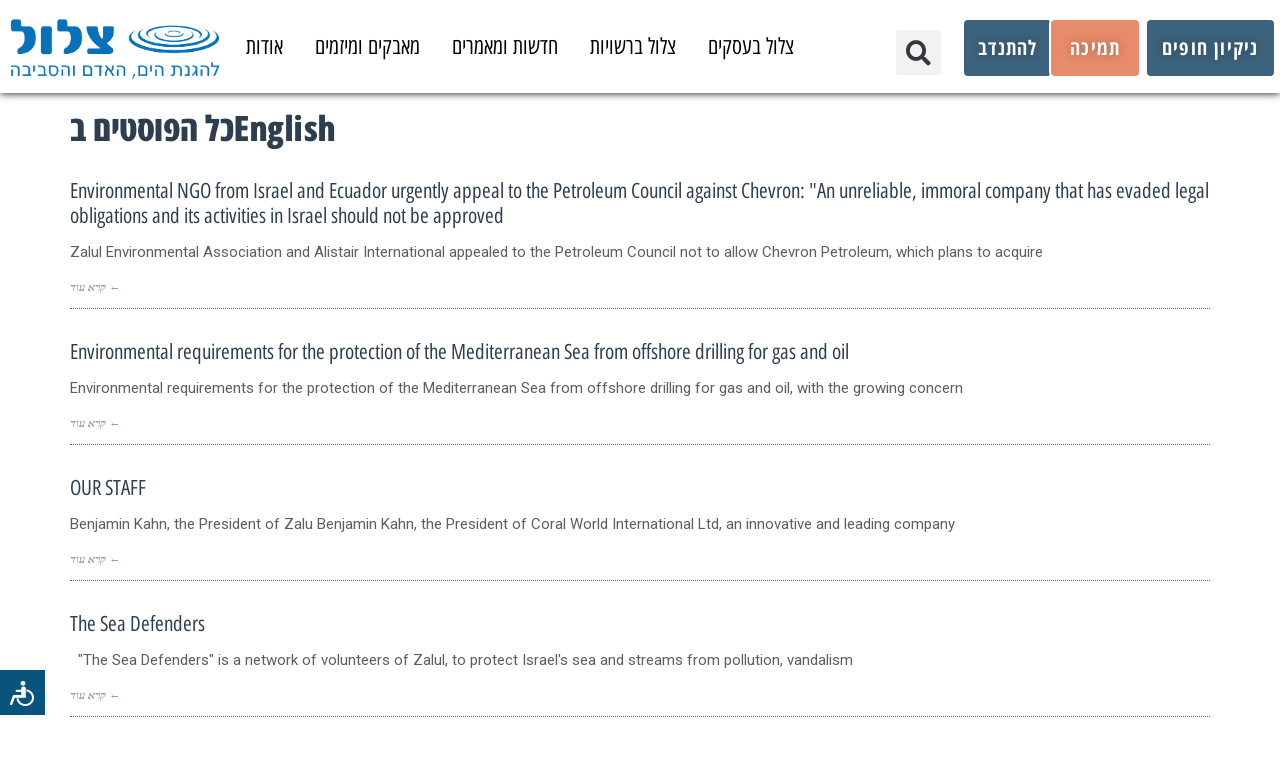

--- FILE ---
content_type: text/html; charset=UTF-8
request_url: https://zalul.org.il/category/english/
body_size: 25009
content:
<!DOCTYPE html>
<!--[if lt IE 7]>
<html class="no-js lt-ie9 lt-ie8 lt-ie7" dir="rtl" lang="he-IL"> <![endif]-->
<!--[if IE 7]>
<html class="no-js lt-ie9 lt-ie8" dir="rtl" lang="he-IL"> <![endif]-->
<!--[if IE 8]>
<html class="no-js lt-ie9" dir="rtl" lang="he-IL"> <![endif]-->
<!--[if gt IE 8]><!--> <html class="no-js" dir="rtl" lang="he-IL"> <!--<![endif]-->
<head>
	<meta charset="utf-8" />
	<meta name="viewport" content="width=device-width, initial-scale=1.0" />
	<title>English | צלול &#8211; עמותה להגנת הים החופים והנחלים</title>
	
<!-- Google Tag Manager for WordPress by gtm4wp.com -->
<script data-cfasync="false" data-pagespeed-no-defer>
	var gtm4wp_datalayer_name = "dataLayer";
	var dataLayer = dataLayer || [];
</script>
<!-- End Google Tag Manager for WordPress by gtm4wp.com --><meta name="robots" content="index, follow, max-snippet:-1, max-image-preview:large, max-video-preview:-1">
<link rel="canonical" href="https://zalul.org.il/category/english/">
<meta property="og:url" content="https://zalul.org.il/category/english/">
<meta property="og:site_name" content="צלול - עמותה להגנת הים החופים והנחלים">
<meta property="og:locale" content="he_IL">
<meta property="og:type" content="object">
<meta property="og:title" content="English  - צלול - עמותה להגנת הים החופים והנחלים">
<meta property="og:image" content="https://zalul.org.il/wp-content/uploads/2024/04/cropped-favicon-zalul-צלול.png">
<meta property="og:image:secure_url" content="https://zalul.org.il/wp-content/uploads/2024/04/cropped-favicon-zalul-צלול.png">
<meta property="og:image:width" content="512">
<meta property="og:image:height" content="512">
<meta name="twitter:card" content="summary">
<meta name="twitter:title" content="English  - צלול - עמותה להגנת הים החופים והנחלים">
<link rel='dns-prefetch' href='//zalul.org.il' />
<link rel="alternate" type="application/rss+xml" title="צלול - עמותה להגנת הים החופים והנחלים &laquo; פיד‏" href="https://zalul.org.il/feed/" />
<link rel="alternate" type="application/rss+xml" title="צלול - עמותה להגנת הים החופים והנחלים &laquo; פיד תגובות‏" href="https://zalul.org.il/comments/feed/" />
<link rel="alternate" type="application/rss+xml" title="צלול - עמותה להגנת הים החופים והנחלים &laquo; פיד מהקטגוריה English" href="https://zalul.org.il/category/english/feed/" />
<style id='wp-img-auto-sizes-contain-inline-css' type='text/css'>
img:is([sizes=auto i],[sizes^="auto," i]){contain-intrinsic-size:3000px 1500px}
/*# sourceURL=wp-img-auto-sizes-contain-inline-css */
</style>
<style id='wp-emoji-styles-inline-css' type='text/css'>

	img.wp-smiley, img.emoji {
		display: inline !important;
		border: none !important;
		box-shadow: none !important;
		height: 1em !important;
		width: 1em !important;
		margin: 0 0.07em !important;
		vertical-align: -0.1em !important;
		background: none !important;
		padding: 0 !important;
	}
/*# sourceURL=wp-emoji-styles-inline-css */
</style>
<style id='classic-theme-styles-inline-css' type='text/css'>
/*! This file is auto-generated */
.wp-block-button__link{color:#fff;background-color:#32373c;border-radius:9999px;box-shadow:none;text-decoration:none;padding:calc(.667em + 2px) calc(1.333em + 2px);font-size:1.125em}.wp-block-file__button{background:#32373c;color:#fff;text-decoration:none}
/*# sourceURL=/wp-includes/css/classic-themes.min.css */
</style>
<style id='global-styles-inline-css' type='text/css'>
:root{--wp--preset--aspect-ratio--square: 1;--wp--preset--aspect-ratio--4-3: 4/3;--wp--preset--aspect-ratio--3-4: 3/4;--wp--preset--aspect-ratio--3-2: 3/2;--wp--preset--aspect-ratio--2-3: 2/3;--wp--preset--aspect-ratio--16-9: 16/9;--wp--preset--aspect-ratio--9-16: 9/16;--wp--preset--color--black: #000000;--wp--preset--color--cyan-bluish-gray: #abb8c3;--wp--preset--color--white: #ffffff;--wp--preset--color--pale-pink: #f78da7;--wp--preset--color--vivid-red: #cf2e2e;--wp--preset--color--luminous-vivid-orange: #ff6900;--wp--preset--color--luminous-vivid-amber: #fcb900;--wp--preset--color--light-green-cyan: #7bdcb5;--wp--preset--color--vivid-green-cyan: #00d084;--wp--preset--color--pale-cyan-blue: #8ed1fc;--wp--preset--color--vivid-cyan-blue: #0693e3;--wp--preset--color--vivid-purple: #9b51e0;--wp--preset--gradient--vivid-cyan-blue-to-vivid-purple: linear-gradient(135deg,rgb(6,147,227) 0%,rgb(155,81,224) 100%);--wp--preset--gradient--light-green-cyan-to-vivid-green-cyan: linear-gradient(135deg,rgb(122,220,180) 0%,rgb(0,208,130) 100%);--wp--preset--gradient--luminous-vivid-amber-to-luminous-vivid-orange: linear-gradient(135deg,rgb(252,185,0) 0%,rgb(255,105,0) 100%);--wp--preset--gradient--luminous-vivid-orange-to-vivid-red: linear-gradient(135deg,rgb(255,105,0) 0%,rgb(207,46,46) 100%);--wp--preset--gradient--very-light-gray-to-cyan-bluish-gray: linear-gradient(135deg,rgb(238,238,238) 0%,rgb(169,184,195) 100%);--wp--preset--gradient--cool-to-warm-spectrum: linear-gradient(135deg,rgb(74,234,220) 0%,rgb(151,120,209) 20%,rgb(207,42,186) 40%,rgb(238,44,130) 60%,rgb(251,105,98) 80%,rgb(254,248,76) 100%);--wp--preset--gradient--blush-light-purple: linear-gradient(135deg,rgb(255,206,236) 0%,rgb(152,150,240) 100%);--wp--preset--gradient--blush-bordeaux: linear-gradient(135deg,rgb(254,205,165) 0%,rgb(254,45,45) 50%,rgb(107,0,62) 100%);--wp--preset--gradient--luminous-dusk: linear-gradient(135deg,rgb(255,203,112) 0%,rgb(199,81,192) 50%,rgb(65,88,208) 100%);--wp--preset--gradient--pale-ocean: linear-gradient(135deg,rgb(255,245,203) 0%,rgb(182,227,212) 50%,rgb(51,167,181) 100%);--wp--preset--gradient--electric-grass: linear-gradient(135deg,rgb(202,248,128) 0%,rgb(113,206,126) 100%);--wp--preset--gradient--midnight: linear-gradient(135deg,rgb(2,3,129) 0%,rgb(40,116,252) 100%);--wp--preset--font-size--small: 13px;--wp--preset--font-size--medium: 20px;--wp--preset--font-size--large: 36px;--wp--preset--font-size--x-large: 42px;--wp--preset--spacing--20: 0.44rem;--wp--preset--spacing--30: 0.67rem;--wp--preset--spacing--40: 1rem;--wp--preset--spacing--50: 1.5rem;--wp--preset--spacing--60: 2.25rem;--wp--preset--spacing--70: 3.38rem;--wp--preset--spacing--80: 5.06rem;--wp--preset--shadow--natural: 6px 6px 9px rgba(0, 0, 0, 0.2);--wp--preset--shadow--deep: 12px 12px 50px rgba(0, 0, 0, 0.4);--wp--preset--shadow--sharp: 6px 6px 0px rgba(0, 0, 0, 0.2);--wp--preset--shadow--outlined: 6px 6px 0px -3px rgb(255, 255, 255), 6px 6px rgb(0, 0, 0);--wp--preset--shadow--crisp: 6px 6px 0px rgb(0, 0, 0);}:where(.is-layout-flex){gap: 0.5em;}:where(.is-layout-grid){gap: 0.5em;}body .is-layout-flex{display: flex;}.is-layout-flex{flex-wrap: wrap;align-items: center;}.is-layout-flex > :is(*, div){margin: 0;}body .is-layout-grid{display: grid;}.is-layout-grid > :is(*, div){margin: 0;}:where(.wp-block-columns.is-layout-flex){gap: 2em;}:where(.wp-block-columns.is-layout-grid){gap: 2em;}:where(.wp-block-post-template.is-layout-flex){gap: 1.25em;}:where(.wp-block-post-template.is-layout-grid){gap: 1.25em;}.has-black-color{color: var(--wp--preset--color--black) !important;}.has-cyan-bluish-gray-color{color: var(--wp--preset--color--cyan-bluish-gray) !important;}.has-white-color{color: var(--wp--preset--color--white) !important;}.has-pale-pink-color{color: var(--wp--preset--color--pale-pink) !important;}.has-vivid-red-color{color: var(--wp--preset--color--vivid-red) !important;}.has-luminous-vivid-orange-color{color: var(--wp--preset--color--luminous-vivid-orange) !important;}.has-luminous-vivid-amber-color{color: var(--wp--preset--color--luminous-vivid-amber) !important;}.has-light-green-cyan-color{color: var(--wp--preset--color--light-green-cyan) !important;}.has-vivid-green-cyan-color{color: var(--wp--preset--color--vivid-green-cyan) !important;}.has-pale-cyan-blue-color{color: var(--wp--preset--color--pale-cyan-blue) !important;}.has-vivid-cyan-blue-color{color: var(--wp--preset--color--vivid-cyan-blue) !important;}.has-vivid-purple-color{color: var(--wp--preset--color--vivid-purple) !important;}.has-black-background-color{background-color: var(--wp--preset--color--black) !important;}.has-cyan-bluish-gray-background-color{background-color: var(--wp--preset--color--cyan-bluish-gray) !important;}.has-white-background-color{background-color: var(--wp--preset--color--white) !important;}.has-pale-pink-background-color{background-color: var(--wp--preset--color--pale-pink) !important;}.has-vivid-red-background-color{background-color: var(--wp--preset--color--vivid-red) !important;}.has-luminous-vivid-orange-background-color{background-color: var(--wp--preset--color--luminous-vivid-orange) !important;}.has-luminous-vivid-amber-background-color{background-color: var(--wp--preset--color--luminous-vivid-amber) !important;}.has-light-green-cyan-background-color{background-color: var(--wp--preset--color--light-green-cyan) !important;}.has-vivid-green-cyan-background-color{background-color: var(--wp--preset--color--vivid-green-cyan) !important;}.has-pale-cyan-blue-background-color{background-color: var(--wp--preset--color--pale-cyan-blue) !important;}.has-vivid-cyan-blue-background-color{background-color: var(--wp--preset--color--vivid-cyan-blue) !important;}.has-vivid-purple-background-color{background-color: var(--wp--preset--color--vivid-purple) !important;}.has-black-border-color{border-color: var(--wp--preset--color--black) !important;}.has-cyan-bluish-gray-border-color{border-color: var(--wp--preset--color--cyan-bluish-gray) !important;}.has-white-border-color{border-color: var(--wp--preset--color--white) !important;}.has-pale-pink-border-color{border-color: var(--wp--preset--color--pale-pink) !important;}.has-vivid-red-border-color{border-color: var(--wp--preset--color--vivid-red) !important;}.has-luminous-vivid-orange-border-color{border-color: var(--wp--preset--color--luminous-vivid-orange) !important;}.has-luminous-vivid-amber-border-color{border-color: var(--wp--preset--color--luminous-vivid-amber) !important;}.has-light-green-cyan-border-color{border-color: var(--wp--preset--color--light-green-cyan) !important;}.has-vivid-green-cyan-border-color{border-color: var(--wp--preset--color--vivid-green-cyan) !important;}.has-pale-cyan-blue-border-color{border-color: var(--wp--preset--color--pale-cyan-blue) !important;}.has-vivid-cyan-blue-border-color{border-color: var(--wp--preset--color--vivid-cyan-blue) !important;}.has-vivid-purple-border-color{border-color: var(--wp--preset--color--vivid-purple) !important;}.has-vivid-cyan-blue-to-vivid-purple-gradient-background{background: var(--wp--preset--gradient--vivid-cyan-blue-to-vivid-purple) !important;}.has-light-green-cyan-to-vivid-green-cyan-gradient-background{background: var(--wp--preset--gradient--light-green-cyan-to-vivid-green-cyan) !important;}.has-luminous-vivid-amber-to-luminous-vivid-orange-gradient-background{background: var(--wp--preset--gradient--luminous-vivid-amber-to-luminous-vivid-orange) !important;}.has-luminous-vivid-orange-to-vivid-red-gradient-background{background: var(--wp--preset--gradient--luminous-vivid-orange-to-vivid-red) !important;}.has-very-light-gray-to-cyan-bluish-gray-gradient-background{background: var(--wp--preset--gradient--very-light-gray-to-cyan-bluish-gray) !important;}.has-cool-to-warm-spectrum-gradient-background{background: var(--wp--preset--gradient--cool-to-warm-spectrum) !important;}.has-blush-light-purple-gradient-background{background: var(--wp--preset--gradient--blush-light-purple) !important;}.has-blush-bordeaux-gradient-background{background: var(--wp--preset--gradient--blush-bordeaux) !important;}.has-luminous-dusk-gradient-background{background: var(--wp--preset--gradient--luminous-dusk) !important;}.has-pale-ocean-gradient-background{background: var(--wp--preset--gradient--pale-ocean) !important;}.has-electric-grass-gradient-background{background: var(--wp--preset--gradient--electric-grass) !important;}.has-midnight-gradient-background{background: var(--wp--preset--gradient--midnight) !important;}.has-small-font-size{font-size: var(--wp--preset--font-size--small) !important;}.has-medium-font-size{font-size: var(--wp--preset--font-size--medium) !important;}.has-large-font-size{font-size: var(--wp--preset--font-size--large) !important;}.has-x-large-font-size{font-size: var(--wp--preset--font-size--x-large) !important;}
:where(.wp-block-post-template.is-layout-flex){gap: 1.25em;}:where(.wp-block-post-template.is-layout-grid){gap: 1.25em;}
:where(.wp-block-term-template.is-layout-flex){gap: 1.25em;}:where(.wp-block-term-template.is-layout-grid){gap: 1.25em;}
:where(.wp-block-columns.is-layout-flex){gap: 2em;}:where(.wp-block-columns.is-layout-grid){gap: 2em;}
:root :where(.wp-block-pullquote){font-size: 1.5em;line-height: 1.6;}
/*# sourceURL=global-styles-inline-css */
</style>
<link rel='stylesheet' id='elementor-frontend-css' href='https://zalul.org.il/wp-content/uploads/elementor/css/custom-frontend.min.css?ver=1769040073' type='text/css' media='all' />
<link rel='stylesheet' id='widget-image-css' href='https://zalul.org.il/wp-content/plugins/elementor/assets/css/widget-image-rtl.min.css?ver=3.34.2' type='text/css' media='all' />
<link rel='stylesheet' id='widget-search-form-css' href='https://zalul.org.il/wp-content/plugins/elementor-pro/assets/css/widget-search-form-rtl.min.css?ver=3.34.1' type='text/css' media='all' />
<link rel='stylesheet' id='elementor-icons-shared-0-css' href='https://zalul.org.il/wp-content/plugins/elementor/assets/lib/font-awesome/css/fontawesome.min.css?ver=5.15.3' type='text/css' media='all' />
<link rel='stylesheet' id='elementor-icons-fa-solid-css' href='https://zalul.org.il/wp-content/plugins/elementor/assets/lib/font-awesome/css/solid.min.css?ver=5.15.3' type='text/css' media='all' />
<link rel='stylesheet' id='widget-heading-css' href='https://zalul.org.il/wp-content/plugins/elementor/assets/css/widget-heading-rtl.min.css?ver=3.34.2' type='text/css' media='all' />
<link rel='stylesheet' id='widget-social-icons-css' href='https://zalul.org.il/wp-content/plugins/elementor/assets/css/widget-social-icons-rtl.min.css?ver=3.34.2' type='text/css' media='all' />
<link rel='stylesheet' id='e-apple-webkit-css' href='https://zalul.org.il/wp-content/uploads/elementor/css/custom-apple-webkit.min.css?ver=1769040073' type='text/css' media='all' />
<link rel='stylesheet' id='widget-icon-list-css' href='https://zalul.org.il/wp-content/uploads/elementor/css/custom-widget-icon-list-rtl.min.css?ver=1769040073' type='text/css' media='all' />
<link rel='stylesheet' id='widget-form-css' href='https://zalul.org.il/wp-content/plugins/elementor-pro/assets/css/widget-form-rtl.min.css?ver=3.34.1' type='text/css' media='all' />
<link rel='stylesheet' id='elementor-icons-css' href='https://zalul.org.il/wp-content/plugins/elementor/assets/lib/eicons/css/elementor-icons.min.css?ver=5.46.0' type='text/css' media='all' />
<link rel='stylesheet' id='elementor-post-12929-css' href='https://zalul.org.il/wp-content/uploads/elementor/css/post-12929.css?ver=1769040073' type='text/css' media='all' />
<link rel='stylesheet' id='main-css-css' href='https://zalul.org.il/wp-content/themes/buzz-child/assets/css/main.css?ver=2.0.0' type='text/css' media='all' />
<link rel='stylesheet' id='mainNavShadowCss-css' href='https://zalul.org.il/wp-content/themes/buzz-child/assets/css/main-nav-shadow.css?ver=2.0.0' type='text/css' media='all' />
<link rel='stylesheet' id='font-awesome-5-all-css' href='https://zalul.org.il/wp-content/plugins/elementor/assets/lib/font-awesome/css/all.min.css?ver=3.34.2' type='text/css' media='all' />
<link rel='stylesheet' id='font-awesome-4-shim-css' href='https://zalul.org.il/wp-content/plugins/elementor/assets/lib/font-awesome/css/v4-shims.min.css?ver=3.34.2' type='text/css' media='all' />
<link rel='stylesheet' id='elementor-post-22496-css' href='https://zalul.org.il/wp-content/uploads/elementor/css/post-22496.css?ver=1769040074' type='text/css' media='all' />
<link rel='stylesheet' id='elementor-post-19265-css' href='https://zalul.org.il/wp-content/uploads/elementor/css/post-19265.css?ver=1769040074' type='text/css' media='all' />
<style id='hide_field_class_style-inline-css' type='text/css'>
.cfef-hidden, .cfef-hidden-step-field {
			display: none !important;
	}
/*# sourceURL=hide_field_class_style-inline-css */
</style>
<link rel='stylesheet' id='ekit-widget-styles-css' href='https://zalul.org.il/wp-content/plugins/elementskit-lite/widgets/init/assets/css/widget-styles.css?ver=3.7.8' type='text/css' media='all' />
<link rel='stylesheet' id='ekit-responsive-css' href='https://zalul.org.il/wp-content/plugins/elementskit-lite/widgets/init/assets/css/responsive.css?ver=3.7.8' type='text/css' media='all' />
<link rel='stylesheet' id='elementskit-rtl-css' href='https://zalul.org.il/wp-content/plugins/elementskit-lite/widgets/init/assets/css/rtl.css?ver=3.7.8' type='text/css' media='all' />
<link rel='stylesheet' id='pojo-css-framework-css' href='https://zalul.org.il/wp-content/themes/buzz/assets/bootstrap/css/bootstrap.min.css?ver=3.3.5' type='text/css' media='all' />
<link rel='stylesheet' id='font-awesome-css' href='https://zalul.org.il/wp-content/plugins/elementor/assets/lib/font-awesome/css/font-awesome.min.css?ver=4.7.0' type='text/css' media='all' />
<link rel='stylesheet' id='pojo-base-style-css' href='https://zalul.org.il/wp-content/themes/buzz/core/assets/css/style.min.css?ver=1.8.1' type='text/css' media='all' />
<link rel='stylesheet' id='pojo-style-css' href='https://zalul.org.il/wp-content/themes/buzz-child/assets/css/style.css?ver=1.8.1' type='text/css' media='all' />
<link rel='stylesheet' id='pojo-base-style-rtl-css' href='https://zalul.org.il/wp-content/themes/buzz/core/assets/css/rtl.min.css?ver=1.8.1' type='text/css' media='all' />
<link rel='stylesheet' id='pojo-style-rtl-css' href='https://zalul.org.il/wp-content/themes/buzz-child/assets/css/rtl.css?ver=1.8.1' type='text/css' media='all' />
<link rel='stylesheet' id='elementor-gf-local-roboto-css' href='https://zalul.org.il/wp-content/uploads/elementor/google-fonts/css/roboto.css?ver=1742314052' type='text/css' media='all' />
<link rel='stylesheet' id='elementor-gf-local-robotoslab-css' href='https://zalul.org.il/wp-content/uploads/elementor/google-fonts/css/robotoslab.css?ver=1742314054' type='text/css' media='all' />
<link rel='stylesheet' id='elementor-gf-local-opensanshebrew-css' href='https://zalul.org.il/wp-content/uploads/elementor/google-fonts/css/opensanshebrew.css?ver=1742314056' type='text/css' media='all' />
<link rel='stylesheet' id='elementor-icons-mobile-menu-css' href='https://zalul.org.il/wp-content/uploads/elementor/custom-icons/mobile-menu/styles.css?ver=1.0.0' type='text/css' media='all' />
<link rel='stylesheet' id='elementor-icons-fa-brands-css' href='https://zalul.org.il/wp-content/plugins/elementor/assets/lib/font-awesome/css/brands.min.css?ver=5.15.3' type='text/css' media='all' />
<script type="text/javascript" src="https://zalul.org.il/wp-includes/js/jquery/jquery.min.js?ver=3.7.1" id="jquery-core-js"></script>
<script type="text/javascript" src="https://zalul.org.il/wp-includes/js/jquery/jquery-migrate.min.js?ver=3.4.1" id="jquery-migrate-js"></script>
<script type="text/javascript" src="https://zalul.org.il/wp-content/plugins/elementor/assets/lib/font-awesome/js/v4-shims.min.js?ver=3.34.2" id="font-awesome-4-shim-js"></script>
<link rel="next" href="https://zalul.org.il/category/english/page/2/"><link rel="https://api.w.org/" href="https://zalul.org.il/wp-json/" /><link rel="alternate" title="JSON" type="application/json" href="https://zalul.org.il/wp-json/wp/v2/categories/137" /><link rel="EditURI" type="application/rsd+xml" title="RSD" href="https://zalul.org.il/xmlrpc.php?rsd" />
<meta name="generator" content="WordPress 6.9" />
<meta name="generator" content="performant-translations 1.2.0">
<style>.yydev-accessibility {position: fixed;left:0px;bottom:50px;z-index: 99999;}.yydev-accessibility .yydev-warp {position: relative;font-family: Arial, Helvetica, sans-serif;}.yydev-accessibility .yy-button {width:45px;height:45px;background:#09547c url(https://zalul.org.il/wp-content/plugins/yydevelopment-accessibility/images/accessibility-icon.png) no-repeat 45% 50%;text-indent:-9999px;padding: 0px;margin: 0px;position: absolute;top: 0px;left: 0px;}.yydev-accessibility .yy-box {position: relative;top: 45px;left: 0px;margin: 0px 0px 0px 0px;width: 180px;border: 1px solid #aeaeae;text-align: center;background: #fff;display: none;}.yydev-accessibility .yy-box .yy-title {font-size: 20px;font-weight: bold;color: #494949;padding: 8px 0px 8px 0px;margin: 0px 0px 0px 0px;}.yydev-accessibility .yy-box .yy-title span {width: 20px;height: 20px;display: inline-block;padding: 0px 0px 0px 0px;margin: 0px 5px -2px 5px;background:  url(https://zalul.org.il/wp-content/plugins/yydevelopment-accessibility/images/accessibility-icons.png) no-repeat 0px 50%;}.yydev-accessibility .yy-box a {display: block;padding: 10px 0px 10px 0px;margin: 0px 0px 0px 0px;color: #5c5c5c;font-weight: bold;font-size: 14px;line-height: 17px;border-top: 1px solid #ededed;}.yydev-accessibility .yy-box a:hover {text-decoration: none;background: #f2f8fa;}.yydev-accessibility .yy-box a:hover {text-decoration: none;background: #f2f8fa;}.yydev-accessibility a.not-active {color: #a4a4a4;cursor: not-allowed;}.yydev-accessibility a.not-active:hover  {background: transparent;}.yydev-accessibility a.rest-accessibility {color: #00addf;padding-left: 4px;}.yydev-accessibility a.rest-accessibility span {width: 20px;height: 20px;display: inline-block;padding: 0px 0px 0px 0px;margin: 0px 0px -6px -8px;background:  url(https://zalul.org.il/wp-content/plugins/yydevelopment-accessibility/images/accessibility-icons.png) no-repeat -35px -5px}.yydev-accessibility a.accessibility-notice {font-size: 13px;padding: 6px 0px 6px 0px;margin: 0px 0px 0px 0px;background: #157cb0;text-decoration: underline;color: #fff;}.yydev-accessibility a.accessibility-notice:hover {background: #157cb0;text-decoration: underline;}.accessibility-high-contrast-color {background-color: #000 !important;color: #fff !important;border-color: #fff !important;}.accessibility-high-contrast-color:not(span) {background-image: none !important;}.accessibility-light-contrast-color {background-color: #fff !important;color: #000 !important;border-color: #000 !important;}.accessibility-light-contrast-color:not(span) {background-image: none !important;}.yydev-highlight-links a {border: 5px dashed blue !important;display: inline-block;}.yydev-highlight-links a:focus,.yydev-highlight-links input:focus,.yydev-highlight-links textarea:focus,.yydev-highlight-links select:focus,.yydev-highlight-links button:focus {border: 7px solid red !important;}.yydev-highlight-links a, .yydev-highlight-links a {border: 3px dashed blue !important;display: inline-block;}.yydev_ltr .yy-box .yy-title span {margin-left: -9px;}.yydev_rtl .yy-box .yy-title span {margin: 0px 3px -2px 0px;}.yydev_rtl a.rest-accessibility span {margin: 0px 0px -6px 2px}@media only screen and (max-width: 960px) {.yydev-accessibility {display: block;}}</style>

<!-- Google Tag Manager for WordPress by gtm4wp.com -->
<!-- GTM Container placement set to automatic -->
<script data-cfasync="false" data-pagespeed-no-defer>
	var dataLayer_content = {"pagePostType":"post","pagePostType2":"category-post","pageCategory":["english","general"]};
	dataLayer.push( dataLayer_content );
</script>
<script data-cfasync="false" data-pagespeed-no-defer>
(function(w,d,s,l,i){w[l]=w[l]||[];w[l].push({'gtm.start':
new Date().getTime(),event:'gtm.js'});var f=d.getElementsByTagName(s)[0],
j=d.createElement(s),dl=l!='dataLayer'?'&l='+l:'';j.async=true;j.src=
'//www.googletagmanager.com/gtm.js?id='+i+dl;f.parentNode.insertBefore(j,f);
})(window,document,'script','dataLayer','GTM-T7387WV');
</script>
<!-- End Google Tag Manager for WordPress by gtm4wp.com -->
<script>
  window.fbAsyncInit = function() {
    FB.init({
      appId      : '420570735527669',
      cookie     : true,
      xfbml      : true,
      version    : 'v4.0'
    });
      
    FB.AppEvents.logPageView();   
      
  };

  (function(d, s, id){
     var js, fjs = d.getElementsByTagName(s)[0];
     if (d.getElementById(id)) {return;}
     js = d.createElement(s); js.id = id;
     js.src = "https://connect.facebook.net/en_US/sdk.js";
     fjs.parentNode.insertBefore(js, fjs);
   }(document, 'script', 'facebook-jssdk'));
</script>

<link rel="stylesheet" type="text/css" href="https://fonts.googleapis.com/css?family=Montserrat:100,100italic,200,200italic,300,300italic,400,400italic,500,500italic,600,600italic,700,700italic,800,800italic,900,900italic|Heebo:100,100italic,200,200italic,300,300italic,400,400italic,500,500italic,600,600italic,700,700italic,800,800italic,900,900italic|Roboto:100,100italic,200,200italic,300,300italic,400,400italic,500,500italic,600,600italic,700,700italic,800,800italic,900,900italic|Tinos:100,100italic,200,200italic,300,300italic,400,400italic,500,500italic,600,600italic,700,700italic,800,800italic,900,900italic|Assistant:100,100italic,200,200italic,300,300italic,400,400italic,500,500italic,600,600italic,700,700italic,800,800italic,900,900italic|PT+Sans:100,100italic,200,200italic,300,300italic,400,400italic,500,500italic,600,600italic,700,700italic,800,800italic,900,900italic&subset=hebrew"><style type="text/css">body{background-color: rgba(255, 255, 255, 1);background-position: top center;background-repeat: repeat;background-size: auto;background-attachment: scroll;color: #000000; font-family: 'Assistant', Arial, sans-serif; font-weight: normal; font-size: 20px;line-height: 2em;}#primary{background-color: rgba(255, 255, 255, 1);background-position: top center;background-repeat: repeat;background-size: auto;background-attachment: scroll;}button,.button,#commentform .button{color: #ffffff; font-family: 'Montserrat', Arial, sans-serif; font-weight: bold; font-size: 15px;text-transform: uppercase;background-color: #1e73be;border-color: #1e73be;}button:hover,.button:hover,#commentform .button:hover{color: #1e73be;background-color: #1e73be;border-color: #1e73be;}div.logo-text a{color: #34495e; font-family: 'Heebo', Arial, sans-serif; font-weight: bold; font-size: 44px;line-height: 1em;}.logo{margin-top: 30px;margin-bottom: 30px;}#top-bar{background-color: rgba(0, 0, 0, 1);background-position: top center;background-repeat: repeat-x;background-size: auto;background-attachment: scroll;}#top-bar, #top-bar .widget-title{color: #ecf0f1; font-family: 'Roboto', Arial, sans-serif; font-weight: 400; font-size: 13px;text-transform: none;letter-spacing: 0px;font-style: normal;line-height: 45px;}#top-bar a{color: #004cbf;}#top-bar a:hover{color: #1e73be;}#header, .sticky-header{background-color: rgba(32, 117, 191, 1);background-position: top center;background-repeat: repeat-x;background-size: auto;background-attachment: scroll;}.sf-menu a, .mobile-menu a{color: #2c3e50; font-family: 'Heebo', Arial, sans-serif; font-weight: 400; font-size: 15px;text-transform: none;letter-spacing: 0px;}.sf-menu a:hover,.sf-menu li.active a, .sf-menu li.current-menu-item > a,.sf-menu .sfHover > a,.sf-menu .sfHover > li.current-menu-item > a,.sf-menu li.current-menu-ancestor > a,.mobile-menu a:hover,.mobile-menu li.current-menu-item > a, a.search-toggle .fa-times{color: #1e73be;}.nav-main .sf-menu .sub-menu{background-color: #2c3e50;}.nav-main .sf-menu .sub-menu li:hover > a,.nav-main .sf-menu .sub-menu li.current-menu-item > a{background-color: #1e73be;color: #1e73be;}.nav-main .sf-menu .sub-menu li a{color: #000000; font-family: 'Heebo', Arial, sans-serif; font-weight: 400; font-size: 13px;text-transform: none;letter-spacing: -0.2px;line-height: 3.5em;}.search-section{background-color: rgba(30, 115, 190, 1);background-position: top center;background-repeat: repeat-x;background-size: auto;background-attachment: scroll;}.search-section,.search-section .form-search .field{color: #ecf0f1;}#sub-header{background-color: rgba(236, 240, 241, 1);background-position: top center;background-repeat: repeat-x;background-size: auto;background-attachment: scroll;}#sub-header, #sub-header .widget-title{color: #6b7677; font-family: 'Heebo', Arial, sans-serif; font-weight: normal; font-size: 13px;text-transform: none;letter-spacing: 0px;font-style: italic;line-height: 70px;}#sub-header a{color: #7f8c8d;}#sub-header a:hover{color: #1e73be;}#title-bar{height: 100px;line-height: 100px;color: #7f8c8d; font-family: 'Heebo', Arial, sans-serif; font-weight: normal; font-size: 17px;text-transform: none;}#title-bar.title-bar-style-custom_bg{background-color: rgba(236, 240, 241, 1);background-position: center center;background-repeat: repeat;background-size: cover;background-attachment: scroll;}#title-bar div.breadcrumbs, #title-bar div.breadcrumbs a{color: #7f8c8d; font-family: 'Tinos', Arial, sans-serif; font-weight: normal; font-size: 12px;text-transform: none;letter-spacing: 1.2px;font-style: italic;}a{color: #1e73be;}a:hover, a:focus{color: #0066bf;}::selection{color: #ffffff;}::-moz-selection{color: #ffffff;}h1{color: #2c3e50; font-family: 'Heebo', Arial, sans-serif; font-weight: 800; font-size: 35px;text-transform: none;letter-spacing: -0.5px;font-style: normal;line-height: 1.4em;}h2{color: #2c3e50; font-family: 'Heebo', Arial, sans-serif; font-weight: 800; font-size: 32px;text-transform: none;font-style: normal;line-height: 1.3em;}h3{color: #2c3e50; font-family: 'Heebo', Arial, sans-serif; font-weight: normal; font-size: 18px;text-transform: none;font-style: italic;line-height: 31px;}h4{color: #2c3e50; font-family: 'Heebo', Arial, sans-serif; font-weight: bold; font-size: 17px;text-transform: none;font-style: normal;line-height: 1.2em;}h5{color: #7f8c8d; font-family: 'Heebo', Arial, sans-serif; font-weight: bold; font-size: 15px;text-transform: none;font-style: normal;line-height: 1.2em;}h6{color: #e74c3c; font-family: 'Heebo', Arial, sans-serif; font-weight: normal; font-size: 17px;text-transform: none;font-style: normal;line-height: 1.5em;}h3.media-heading{color: #2c3e50; font-family: 'Heebo', Arial, sans-serif; font-weight: 500; font-size: 21px;text-transform: none;font-style: normal;line-height: 1.2em;}.media.list-two h3.media-heading{color: #2c3e50; font-family: 'Heebo', Arial, sans-serif; font-weight: normal; font-size: 16px;text-transform: none;font-style: normal;line-height: 1.2em;}.media.list-three h3.media-heading{color: #2c3e50; font-family: 'Heebo', Arial, sans-serif; font-weight: normal; font-size: 15px;text-transform: none;font-style: normal;line-height: 1.2em;}.media.list-format h3.media-heading{color: #2c3e50; font-family: 'Heebo', Arial, sans-serif; font-weight: 500; font-size: 27px;text-transform: none;font-style: normal;line-height: 30px;}.grid-item.grid-one h4.grid-heading{color: #2c3e50; font-family: 'Heebo', Arial, sans-serif; font-weight: 500; font-size: 20px;text-transform: none;font-style: normal;line-height: 1.2em;}.grid-item.grid-two h4.grid-heading{color: #2c3e50; font-family: 'Heebo', Arial, sans-serif; font-weight: 500; font-size: 21px;text-transform: none;font-style: normal;line-height: 1.2em;}.grid-item.grid-three h4.grid-heading{color: #2c3e50; font-family: 'Heebo', Arial, sans-serif; font-weight: 500; font-size: 19px;text-transform: none;font-style: normal;line-height: 1.3em;}.grid-item.grid-four h4.grid-heading{color: #2c3e50; font-family: 'Heebo', Arial, sans-serif; font-weight: 500; font-size: 17px;text-transform: none;font-style: normal;line-height: 1.2em;}.grid-item.cover-item .caption .grid-heading,.grid-item.cover-item .caption .entry-meta span,.grid-item.cover-item .caption .entry-excerpt p,.grid-item.cover-item .caption .read-more{color: #ffffff;}.posts-group .featured-post h3.media-heading,.posts-group .featured-post h3.grid-heading{color: #2c3e50; font-family: 'Heebo', Arial, sans-serif; font-weight: bold; font-size: 21px;text-transform: none;font-style: normal;line-height: 1.2em;}.posts-group h3.media-heading,.posts-group h4.grid-heading{color: #2c3e50; font-family: 'Heebo', Arial, sans-serif; font-weight: 500; font-size: 15px;text-transform: none;font-style: normal;line-height: 20px;}.entry-meta > span, .more-link span,.read-more{color: #95a5a6; font-family: 'Tinos', Arial, sans-serif; font-weight: bold; font-size: 11px;text-transform: none;font-style: italic;}.entry-post .entry-meta > span{color: #95a5a6; font-family: 'Tinos', Arial, sans-serif; font-weight: normal; font-size: 12px;text-transform: none;font-style: normal;line-height: 1em;}.entry-excerpt{color: #5e5e5e; font-family: 'Roboto', Arial, sans-serif; font-weight: normal; font-size: 15px;text-transform: none;font-style: normal;line-height: 1.3em;}.entry-post .entry-excerpt{color: #5e5e5e; font-family: 'PT Sans', Arial, sans-serif; font-weight: bold; font-size: 17px;text-transform: none;font-style: italic;line-height: 20px;}.category-label{color: #ffffff; font-family: 'Heebo', Arial, sans-serif; font-weight: normal; font-size: 11px;text-transform: none;font-style: normal;}#primary #breadcrumbs,#primary #breadcrumbs a, nav.post-navigation{color: #7f8c8d; font-family: 'Tinos', Arial, sans-serif; font-weight: bold; font-size: 11px;text-transform: none;font-style: italic;line-height: 2em;}#sidebar{color: #5e5e5e; font-family: 'Roboto', Arial, sans-serif; font-weight: normal; font-size: 15px;text-transform: none;font-style: normal;line-height: 21px;}#sidebar a{color: #5e5e5e;}#sidebar a:hover{color: #1e73be;}#sidebar .widget-title{color: #7f8c8d; font-family: 'Heebo', Arial, sans-serif; font-weight: bold; font-size: 15px;text-transform: none;font-style: normal;line-height: 1;}#footer-widgets{background-color: rgba(44, 62, 80, 1);background-position: top center;background-repeat: repeat;background-size: auto;background-attachment: scroll;color: #ecf0f1; font-family: 'Roboto', Arial, sans-serif; font-weight: normal; font-size: 14px;text-transform: none;font-style: normal;line-height: 1.5em;}#footer-widgets a{color: #ecf0f1;}#footer-widgets a:hover{color: #e74c3c;}#footer-widgets .widget-title{color: #e74c3c; font-family: 'Heebo', Arial, sans-serif; font-weight: 500; font-size: 17px;text-transform: none;font-style: normal;line-height: 2;}#footer-copyright{background-color: rgba(44, 62, 80, 1);background-position: top center;background-repeat: repeat;background-size: auto;background-attachment: scroll;color: #ecf0f1; font-family: 'Montserrat', Arial, sans-serif; font-weight: normal; font-size: 10px;text-transform: uppercase;font-style: normal;line-height: 70px;}#footer-copyright a{color: #ecf0f1;}#footer-copyright a:hover{color: #ffffff;}#pojo-scroll-up{width: 50px;height: 50px;line-height: 50px;background-color: rgba(51, 51, 51, 0.6);background-position: top center;background-repeat: repeat;background-size: auto;background-attachment: scroll;}#pojo-scroll-up a{color: #eeeeee;}#primary #main.sidebar-right,#primary #main.sidebar-left,.align-pagination .pagination,.single .entry-post .entry-meta, body.rtl #primary #main.sidebar-right,body.rtl #primary #main.sidebar-left,.media .media-body,.media.list-format .media-body, .media.grid-item .item-inner,.media.grid-item.list-two:nth-child(n+3) .item-inner,.media.grid-item.list-three:nth-child(n+4) .item-inner,.posts-group.featured-list-aside .media.list-item .item-inner, .posts-group .grid-item.media.featured-post .item-inner,.posts-group .grid-item.media.list-item:nth-child(n+4) .item-inner,.posts-group.featured-list-aside .media.list-item:nth-child(n+3) .item-inner,.posts-group.featured-list-two-below .media.featured-post .media-body,.posts-group.featured-list-below .grid-item, .posts-group.featured-list-below .media,nav.post-navigation,.commentlist li{border-color: #1e73be;}#footer-copyright .content-copyright{border-color: #7f8c8d;}.sf-menu a, .menu-no-found,.sf-menu li.pojo-menu-search,.search-header{line-height: 90px;}.sf-menu li:hover ul, .sf-menu li.sfHover ul{top: 90px;}a.search-toggle{color: #2c3e50;}.navbar-toggle{border-color: #2c3e50;}.icon-bar{background-color: #2c3e50;}#top-bar ul.social-links li a .social-icon:before{line-height: 45px;height: 45px;width: 45px;}#sub-header ul.social-links li a .social-icon:before{line-height: 70px;height: 70px;width: 70px;}			.category-label {background-color: rgba(30,115,190,0.8);}
			#primary .widget-inner .pb-widget-title span:before,#primary .pb-widget-inner .pb-widget-title span:before,#primary .widget-inner .widget-title span:after,#primary .pb-widget-inner .widget-title span:after  {background-color:  #1e73be;}
			#primary .widget-inner .pb-widget-title span:before,#primary .pb-widget-inner .pb-widget-title span:before,#primary .widget-inner .widget-title span:after,#primary .pb-widget-inner .widget-title span:after  {background-color:  #1e73be;}
			.align-pagination .pagination > li > a:hover,.align-pagination .pagination > li > span:hover,.align-pagination .pagination > .active > a,.align-pagination .pagination > .active > span,.align-pagination .pagination > .active > a:hover,.align-pagination .pagination > .active > span:hover,.align-pagination .pagination > .active > a:focus,.align-pagination .pagination > .active > span:focus {background-color: #ecf0f1; color: #1e73be;}
			.entry-tags a {background-color: #ecf0f1;}
			.entry-tags a:hover {background-color: #1e73be; color: #ecf0f1;}
			.author-info {background-color: #1e73be;color: #ecf0f1;}
			.author-info .author-link, .author-info h3,.author-info h4,.author-info h4 small {color: #ecf0f1;}
			.category-filters li a {color: #ecf0f1;}
			.category-filters li a:hover,.category-filters li a.active {color: #1e73be;}
			.navbar-toggle:hover .icon-bar, .navbar-toggle:focus .icon-bar {background-color: #1e73be;}
			#comments,#respond {background-color: #ecf0f1;}
			#primary .widget .widget-title span:after, #primary .pb-widget-inner .pb-widget-title span:before {background-color: #1e73be;}.sf-menu > li.theme-color-1.active > a > span, .sf-menu > li.theme-color-1:hover > a > span, .sf-menu > li.theme-color-1.current-menu-item > a > span, .sf-menu > li.theme-color-1.current-menu-parent > a > span, .sf-menu > li.theme-color-1.current-menu-ancestor > a > span, .sf-menu > li.theme-color-1.current_page_item > a > span, .sf-menu > li.theme-color-1.current_page_paren > a > span, .sf-menu > li.theme-color-1.current_page_ancestor > a > span {color: #1e73be;}
			#primary .theme-color-1 .category-label {background-color: rgba(30,115,190, 0.8);}
			#primary .theme-color-1 .widget-inner .pb-widget-title span:before,#primary .theme-color-1 .pb-widget-inner .pb-widget-title span:after,#primary .theme-color-1 .widget-title span:after,#primary .theme-color-1 .pb-widget-inner .widget-title span:after {background-color: #1e73be;}.sf-menu > li.theme-color-2.active > a > span, .sf-menu > li.theme-color-2:hover > a > span, .sf-menu > li.theme-color-2.current-menu-item > a > span, .sf-menu > li.theme-color-2.current-menu-parent > a > span, .sf-menu > li.theme-color-2.current-menu-ancestor > a > span, .sf-menu > li.theme-color-2.current_page_item > a > span, .sf-menu > li.theme-color-2.current_page_paren > a > span, .sf-menu > li.theme-color-2.current_page_ancestor > a > span {color: #e67e22;}
			#primary .theme-color-2 .category-label {background-color: rgba(230,126,34, 0.8);}
			#primary .theme-color-2 .widget-inner .pb-widget-title span:before,#primary .theme-color-2 .pb-widget-inner .pb-widget-title span:after,#primary .theme-color-2 .widget-title span:after,#primary .theme-color-2 .pb-widget-inner .widget-title span:after {background-color: #e67e22;}.sf-menu > li.theme-color-3.active > a > span, .sf-menu > li.theme-color-3:hover > a > span, .sf-menu > li.theme-color-3.current-menu-item > a > span, .sf-menu > li.theme-color-3.current-menu-parent > a > span, .sf-menu > li.theme-color-3.current-menu-ancestor > a > span, .sf-menu > li.theme-color-3.current_page_item > a > span, .sf-menu > li.theme-color-3.current_page_paren > a > span, .sf-menu > li.theme-color-3.current_page_ancestor > a > span {color: #f1c40f;}
			#primary .theme-color-3 .category-label {background-color: rgba(241,196,15, 0.8);}
			#primary .theme-color-3 .widget-inner .pb-widget-title span:before,#primary .theme-color-3 .pb-widget-inner .pb-widget-title span:after,#primary .theme-color-3 .widget-title span:after,#primary .theme-color-3 .pb-widget-inner .widget-title span:after {background-color: #f1c40f;}.sf-menu > li.theme-color-4.active > a > span, .sf-menu > li.theme-color-4:hover > a > span, .sf-menu > li.theme-color-4.current-menu-item > a > span, .sf-menu > li.theme-color-4.current-menu-parent > a > span, .sf-menu > li.theme-color-4.current-menu-ancestor > a > span, .sf-menu > li.theme-color-4.current_page_item > a > span, .sf-menu > li.theme-color-4.current_page_paren > a > span, .sf-menu > li.theme-color-4.current_page_ancestor > a > span {color: #1abc9c;}
			#primary .theme-color-4 .category-label {background-color: rgba(26,188,156, 0.8);}
			#primary .theme-color-4 .widget-inner .pb-widget-title span:before,#primary .theme-color-4 .pb-widget-inner .pb-widget-title span:after,#primary .theme-color-4 .widget-title span:after,#primary .theme-color-4 .pb-widget-inner .widget-title span:after {background-color: #1abc9c;}.sf-menu > li.theme-color-5.active > a > span, .sf-menu > li.theme-color-5:hover > a > span, .sf-menu > li.theme-color-5.current-menu-item > a > span, .sf-menu > li.theme-color-5.current-menu-parent > a > span, .sf-menu > li.theme-color-5.current-menu-ancestor > a > span, .sf-menu > li.theme-color-5.current_page_item > a > span, .sf-menu > li.theme-color-5.current_page_paren > a > span, .sf-menu > li.theme-color-5.current_page_ancestor > a > span {color: #2ecc71;}
			#primary .theme-color-5 .category-label {background-color: rgba(46,204,113, 0.8);}
			#primary .theme-color-5 .widget-inner .pb-widget-title span:before,#primary .theme-color-5 .pb-widget-inner .pb-widget-title span:after,#primary .theme-color-5 .widget-title span:after,#primary .theme-color-5 .pb-widget-inner .widget-title span:after {background-color: #2ecc71;}.sf-menu > li.theme-color-6.active > a > span, .sf-menu > li.theme-color-6:hover > a > span, .sf-menu > li.theme-color-6.current-menu-item > a > span, .sf-menu > li.theme-color-6.current-menu-parent > a > span, .sf-menu > li.theme-color-6.current-menu-ancestor > a > span, .sf-menu > li.theme-color-6.current_page_item > a > span, .sf-menu > li.theme-color-6.current_page_paren > a > span, .sf-menu > li.theme-color-6.current_page_ancestor > a > span {color: #3498db;}
			#primary .theme-color-6 .category-label {background-color: rgba(52,152,219, 0.8);}
			#primary .theme-color-6 .widget-inner .pb-widget-title span:before,#primary .theme-color-6 .pb-widget-inner .pb-widget-title span:after,#primary .theme-color-6 .widget-title span:after,#primary .theme-color-6 .pb-widget-inner .widget-title span:after {background-color: #3498db;}.sf-menu > li.theme-color-7.active > a > span, .sf-menu > li.theme-color-7:hover > a > span, .sf-menu > li.theme-color-7.current-menu-item > a > span, .sf-menu > li.theme-color-7.current-menu-parent > a > span, .sf-menu > li.theme-color-7.current-menu-ancestor > a > span, .sf-menu > li.theme-color-7.current_page_item > a > span, .sf-menu > li.theme-color-7.current_page_paren > a > span, .sf-menu > li.theme-color-7.current_page_ancestor > a > span {color: #9b59b6;}
			#primary .theme-color-7 .category-label {background-color: rgba(155,89,182, 0.8);}
			#primary .theme-color-7 .widget-inner .pb-widget-title span:before,#primary .theme-color-7 .pb-widget-inner .pb-widget-title span:after,#primary .theme-color-7 .widget-title span:after,#primary .theme-color-7 .pb-widget-inner .widget-title span:after {background-color: #9b59b6;}.sf-menu > li.theme-color-8.active > a > span, .sf-menu > li.theme-color-8:hover > a > span, .sf-menu > li.theme-color-8.current-menu-item > a > span, .sf-menu > li.theme-color-8.current-menu-parent > a > span, .sf-menu > li.theme-color-8.current-menu-ancestor > a > span, .sf-menu > li.theme-color-8.current_page_item > a > span, .sf-menu > li.theme-color-8.current_page_paren > a > span, .sf-menu > li.theme-color-8.current_page_ancestor > a > span {color: #34495e;}
			#primary .theme-color-8 .category-label {background-color: rgba(52,73,94, 0.8);}
			#primary .theme-color-8 .widget-inner .pb-widget-title span:before,#primary .theme-color-8 .pb-widget-inner .pb-widget-title span:after,#primary .theme-color-8 .widget-title span:after,#primary .theme-color-8 .pb-widget-inner .widget-title span:after {background-color: #34495e;}.sf-menu > li.theme-color-9.active > a > span, .sf-menu > li.theme-color-9:hover > a > span, .sf-menu > li.theme-color-9.current-menu-item > a > span, .sf-menu > li.theme-color-9.current-menu-parent > a > span, .sf-menu > li.theme-color-9.current-menu-ancestor > a > span, .sf-menu > li.theme-color-9.current_page_item > a > span, .sf-menu > li.theme-color-9.current_page_paren > a > span, .sf-menu > li.theme-color-9.current_page_ancestor > a > span {color: #95a5a6;}
			#primary .theme-color-9 .category-label {background-color: rgba(149,165,166, 0.8);}
			#primary .theme-color-9 .widget-inner .pb-widget-title span:before,#primary .theme-color-9 .pb-widget-inner .pb-widget-title span:after,#primary .theme-color-9 .widget-title span:after,#primary .theme-color-9 .pb-widget-inner .widget-title span:after {background-color: #95a5a6;}.sf-menu > li.theme-color-10.active > a > span, .sf-menu > li.theme-color-10:hover > a > span, .sf-menu > li.theme-color-10.current-menu-item > a > span, .sf-menu > li.theme-color-10.current-menu-parent > a > span, .sf-menu > li.theme-color-10.current-menu-ancestor > a > span, .sf-menu > li.theme-color-10.current_page_item > a > span, .sf-menu > li.theme-color-10.current_page_paren > a > span, .sf-menu > li.theme-color-10.current_page_ancestor > a > span {color: #ecf0f1;}
			#primary .theme-color-10 .category-label {background-color: rgba(236,240,241, 0.8);}
			#primary .theme-color-10 .widget-inner .pb-widget-title span:before,#primary .theme-color-10 .pb-widget-inner .pb-widget-title span:after,#primary .theme-color-10 .widget-title span:after,#primary .theme-color-10 .pb-widget-inner .widget-title span:after {background-color: #ecf0f1;}</style>
		<meta name="generator" content="Elementor 3.34.2; features: additional_custom_breakpoints; settings: css_print_method-external, google_font-enabled, font_display-auto">
			<style>
				.e-con.e-parent:nth-of-type(n+4):not(.e-lazyloaded):not(.e-no-lazyload),
				.e-con.e-parent:nth-of-type(n+4):not(.e-lazyloaded):not(.e-no-lazyload) * {
					background-image: none !important;
				}
				@media screen and (max-height: 1024px) {
					.e-con.e-parent:nth-of-type(n+3):not(.e-lazyloaded):not(.e-no-lazyload),
					.e-con.e-parent:nth-of-type(n+3):not(.e-lazyloaded):not(.e-no-lazyload) * {
						background-image: none !important;
					}
				}
				@media screen and (max-height: 640px) {
					.e-con.e-parent:nth-of-type(n+2):not(.e-lazyloaded):not(.e-no-lazyload),
					.e-con.e-parent:nth-of-type(n+2):not(.e-lazyloaded):not(.e-no-lazyload) * {
						background-image: none !important;
					}
				}
			</style>
			<link rel="icon" href="https://zalul.org.il/wp-content/uploads/2024/04/cropped-favicon-zalul-צלול-32x32.png" sizes="32x32" />
<link rel="icon" href="https://zalul.org.il/wp-content/uploads/2024/04/cropped-favicon-zalul-צלול-192x192.png" sizes="192x192" />
<link rel="apple-touch-icon" href="https://zalul.org.il/wp-content/uploads/2024/04/cropped-favicon-zalul-צלול-180x180.png" />
<meta name="msapplication-TileImage" content="https://zalul.org.il/wp-content/uploads/2024/04/cropped-favicon-zalul-צלול-270x270.png" />
		<style type="text/css" id="wp-custom-css">
			.layout-content.boxed {
	margin-top: 0 !important;
	margin-bottom: 0 !important;
	padding-top: 0 !important;
	padding-bottom: 0 !important;
}


#primary {
	margin-top: 0 !important;
	margin-bottom: 0 !important;
	padding-top: 0 !important;
	padding-bottom: 0 !important;
}

#content {
	margin-top: 0 !important;
	margin-bottom: 0 !important;
	padding-top: 0 !important;
	padding-bottom: 0 !important;
}

#main {
	margin-top: 0 !important;
	margin-bottom: 0 !important;
	padding-top: 0 !important;
	padding-bottom: 0 !important;
}

@media (min-width: 768px) {
	.layout-content.boxed {
		margin-top: 0 !important;
		margin-bottom: 0 !important;
		padding-top: 0 !important;
		padding-bottom: 0 !important;
	}


	#primary {
		margin-top: 0 !important;
		margin-bottom: 0 !important;
		padding-top: 0 !important;
		padding-bottom: 0 !important;
	}

	#content {
		margin-top: 0 !important;
		margin-bottom: 0 !important;
		padding-top: 0 !important;
		padding-bottom: 0 !important;
	}

	#main {
		margin-top: 0 !important;
		margin-bottom: 0 !important;
		padding-top: 0 !important;
		padding-bottom: 0 !important;
	}
}
body.category-english {
  direction: ltr;
  text-align: left;
}
.category-english .entry-header .page-title h1{
    text-align: left;
    direction: ltr;
}
.category-english .elementor-element .elementor-widget-container .elementor-text-editor{
      text-align: left;
      direction: ltr;
}
body.category-english .page-title h1, body.category-english .page-title h2{
    text-align: left;
    direction: ltr;
}
body.category-english .entry-header {
    margin-left: 0px;
}		</style>
		</head>
<body class="rtl archive category category-english category-137 wp-theme-buzz wp-child-theme-buzz-child layout-full-width elementor-default elementor-kit-12929">

<!-- GTM Container placement set to automatic -->
<!-- Google Tag Manager (noscript) -->
				<noscript><iframe src="https://www.googletagmanager.com/ns.html?id=GTM-T7387WV" height="0" width="0" style="display:none;visibility:hidden" aria-hidden="true"></iframe></noscript>
<!-- End Google Tag Manager (noscript) --><div id="container">
		
			<nav data-elementor-type="header" data-elementor-id="22496" class="elementor elementor-22496 elementor-location-header" data-elementor-post-type="elementor_library">
					<header class="elementor-section elementor-top-section elementor-element elementor-element-6df0e83f elementor-section-full_width elementor-section-height-min-height elementor-hidden-mobile elementor-hidden-tablet main-nav elementor-section-content-middle elementor-section-height-default elementor-section-items-middle" data-id="6df0e83f" data-element_type="section">
						<div class="elementor-container elementor-column-gap-no">
					<div class="elementor-column elementor-col-33 elementor-top-column elementor-element elementor-element-40a37b4b elementor-hidden-mobile elementor-hidden-tablet" data-id="40a37b4b" data-element_type="column">
			<div class="elementor-widget-wrap elementor-element-populated">
						<div class="elementor-element elementor-element-2fc2cb7d elementor-hidden-tablet elementor-hidden-mobile elementor-widget elementor-widget-image" data-id="2fc2cb7d" data-element_type="widget" data-widget_type="image.default">
																<a href="https://zalul.org.il">
							<img fetchpriority="high" width="768" height="226" src="https://zalul.org.il/wp-content/uploads/2022/02/ZALUL-LOGO-WIDE-BLUE-TRANSPARENT-768x226.png" class="attachment-medium_large size-medium_large wp-image-32923" alt="ZALUL - LOGO WIDE - BLUE -TRANSPARENT - לוגו צלול שקוף כחול" srcset="https://zalul.org.il/wp-content/uploads/2022/02/ZALUL-LOGO-WIDE-BLUE-TRANSPARENT-768x226.png 768w, https://zalul.org.il/wp-content/uploads/2022/02/ZALUL-LOGO-WIDE-BLUE-TRANSPARENT-300x88.png 300w, https://zalul.org.il/wp-content/uploads/2022/02/ZALUL-LOGO-WIDE-BLUE-TRANSPARENT-1024x302.png 1024w, https://zalul.org.il/wp-content/uploads/2022/02/thumbs/ZALUL-LOGO-WIDE-BLUE-TRANSPARENT-qlcmjkqhgb9azhh98ds39u4dxiuoxuhxwp2e19peu0.png 200w, https://zalul.org.il/wp-content/uploads/2022/02/ZALUL-LOGO-WIDE-BLUE-TRANSPARENT.png 1191w" sizes="(max-width: 768px) 100vw, 768px" />								</a>
															</div>
					</div>
		</div>
				<div class="elementor-column elementor-col-33 elementor-top-column elementor-element elementor-element-377818fb elementor-hidden-tablet elementor-hidden-mobile" data-id="377818fb" data-element_type="column">
			<div class="elementor-widget-wrap elementor-element-populated">
						<div class="elementor-element elementor-element-30b9fb3b elementor-hidden-mobile elementor-hidden-tablet elementor-widget elementor-widget-ekit-nav-menu" data-id="30b9fb3b" data-element_type="widget" data-widget_type="ekit-nav-menu.default">
				<div class="elementor-widget-container">
							<nav class="ekit-wid-con ekit_menu_responsive_tablet" 
			data-hamburger-icon="" 
			data-hamburger-icon-type="icon" 
			data-responsive-breakpoint="1024">
			            <button class="elementskit-menu-hamburger elementskit-menu-toggler"  type="button" aria-label="hamburger-icon">
                                    <span class="elementskit-menu-hamburger-icon"></span><span class="elementskit-menu-hamburger-icon"></span><span class="elementskit-menu-hamburger-icon"></span>
                            </button>
            <div id="ekit-megamenu-new-main" class="elementskit-menu-container elementskit-menu-offcanvas-elements elementskit-navbar-nav-default ekit-nav-menu-one-page-no ekit-nav-dropdown-hover"><ul id="menu-new-main" class="elementskit-navbar-nav elementskit-menu-po-left submenu-click-on-"><li id="menu-item-18011" class="menu-item menu-item-type-custom menu-item-object-custom menu-item-has-children menu-item-18011 nav-item elementskit-dropdown-has relative_position elementskit-dropdown-menu-default_width elementskit-mobile-builder-content" data-vertical-menu=750px><a href="#" class="ekit-menu-nav-link ekit-menu-dropdown-toggle">אודות<i aria-hidden="true" class="icon icon-down-arrow1 elementskit-submenu-indicator"></i></a>
<ul class="elementskit-dropdown elementskit-submenu-panel">
	<li id="menu-item-31327" class="menu-item menu-item-type-post_type menu-item-object-page menu-item-31327 nav-item elementskit-mobile-builder-content" data-vertical-menu=750px><a href="https://zalul.org.il/%d7%90%d7%95%d7%93%d7%95%d7%aa-%d7%a6%d7%9c%d7%95%d7%9c/" class=" dropdown-item">אודות “צלול”</a>	<li id="menu-item-18013" class="menu-item menu-item-type-post_type menu-item-object-page menu-item-18013 nav-item elementskit-mobile-builder-content" data-vertical-menu=750px><a href="https://zalul.org.il/the-campaigns/our-team/" class=" dropdown-item">הצוות שלנו</a>	<li id="menu-item-18014" class="menu-item menu-item-type-post_type menu-item-object-page menu-item-18014 nav-item elementskit-mobile-builder-content" data-vertical-menu=750px><a href="https://zalul.org.il/%d7%94%d7%99%d7%a9%d7%92%d7%99%d7%9d-%d7%9e%d7%a8%d7%9b%d7%96%d7%99%d7%99%d7%9d/" class=" dropdown-item">ההישגים שלנו</a>	<li id="menu-item-31954" class="menu-item menu-item-type-post_type menu-item-object-page menu-item-31954 nav-item elementskit-mobile-builder-content" data-vertical-menu=750px><a href="https://zalul.org.il/terms-and-privacy/" class=" dropdown-item">תקנון אתר ומדיניות פרטיות</a></ul>
</li>
<li id="menu-item-31314" class="menu-item menu-item-type-custom menu-item-object-custom menu-item-31314 nav-item elementskit-dropdown-has relative_position elementskit-dropdown-menu-default_width elementskit-megamenu-has elementskit-mobile-builder-content" data-vertical-menu=750px><a href="#" class="ekit-menu-nav-link">מאבקים ומיזמים<i aria-hidden="true" class="icon icon-down-arrow1 elementskit-submenu-indicator"></i></a><div class="elementskit-megamenu-panel">		<div data-elementor-type="wp-post" data-elementor-id="31315" class="elementor elementor-31315" data-elementor-post-type="elementskit_content">
						<section class="elementor-section elementor-top-section elementor-element elementor-element-19e078ec elementor-section-full_width elementor-section-stretched elementor-hidden-phone projects-sub-mm elementor-section-height-default elementor-section-height-default elementor-invisible" data-id="19e078ec" data-element_type="section" data-settings="{&quot;background_background&quot;:&quot;classic&quot;,&quot;stretch_section&quot;:&quot;section-stretched&quot;,&quot;animation&quot;:&quot;fadeInDown&quot;,&quot;animation_delay&quot;:360}">
						<div class="elementor-container elementor-column-gap-wider">
					<div class="elementor-column elementor-col-20 elementor-top-column elementor-element elementor-element-71be0af8 left-border-submenu-column" data-id="71be0af8" data-element_type="column">
			<div class="elementor-widget-wrap elementor-element-populated">
						<div class="elementor-element elementor-element-374d02f6 elementor-widget elementor-widget-heading" data-id="374d02f6" data-element_type="widget" data-widget_type="heading.default">
					<span class="elementor-heading-title elementor-size-default"><a href="https://zalul.org.il/mediterranean-sea/">הים התיכון</a></span>				</div>
				<div class="elementor-element elementor-element-14ee700d elementor-nav-menu__align-justify elementor-nav-menu--dropdown-tablet elementor-nav-menu__text-align-aside elementor-nav-menu--toggle elementor-nav-menu--burger elementor-widget elementor-widget-nav-menu" data-id="14ee700d" data-element_type="widget" data-settings="{&quot;layout&quot;:&quot;vertical&quot;,&quot;submenu_icon&quot;:{&quot;value&quot;:&quot;&lt;i class=\&quot;\&quot; aria-hidden=\&quot;true\&quot;&gt;&lt;\/i&gt;&quot;,&quot;library&quot;:&quot;&quot;},&quot;toggle&quot;:&quot;burger&quot;}" data-widget_type="nav-menu.default">
								<nav aria-label="Menu" class="elementor-nav-menu--main elementor-nav-menu__container elementor-nav-menu--layout-vertical e--pointer-underline e--animation-fade">
				<ul id="menu-1-14ee700d" class="elementor-nav-menu sm-vertical"><li class="menu-item menu-item-type-post_type menu-item-object-page menu-item-18074"><a href="https://zalul.org.il/mediterranean-sea/gas-and-oil-drilling/" class="elementor-item">קידוחי הגז והנפט – מתכון לאסון</a></li>
<li class="menu-item menu-item-type-post_type menu-item-object-page menu-item-25765"><a href="https://zalul.org.il/%d7%97%d7%95%d7%a7-%d7%94%d7%aa%d7%9c%d7%9e%d7%aa/" class="elementor-item">חוק התלמ”ת</a></li>
<li class="menu-item menu-item-type-post_type menu-item-object-page menu-item-25461"><a href="https://zalul.org.il/%d7%a2%d7%95%d7%a6%d7%a8%d7%99%d7%9d-%d7%90%d7%aa-%d7%a9%d7%95%d7%91%d7%a8%d7%99-%d7%94%d7%92%d7%9c%d7%99%d7%9d/" class="elementor-item">שוברי גלים</a></li>
<li class="menu-item menu-item-type-post_type menu-item-object-page menu-item-18076"><a href="https://zalul.org.il/the-tar-disaster/" class="elementor-item">אסון הזפת</a></li>
<li class="menu-item menu-item-type-post_type menu-item-object-page menu-item-22886"><a href="https://zalul.org.il/%d7%9e%d7%a4%d7%a8%d7%a5-%d7%97%d7%99%d7%a4%d7%94/" class="elementor-item">מפרץ חיפה</a></li>
<li class="menu-item menu-item-type-post_type menu-item-object-page menu-item-18078"><a href="https://zalul.org.il/hofim/" class="elementor-item">חופים</a></li>
<li class="menu-item menu-item-type-post_type menu-item-object-page menu-item-21319"><a href="https://zalul.org.il/dogmim-zalul/" class="elementor-item">דוגמים “צלול”</a></li>
<li class="menu-item menu-item-type-post_type menu-item-object-page menu-item-18080"><a href="https://zalul.org.il/mediterranean-sea/%d7%94%d7%aa%d7%a4%d7%9c%d7%94-%d7%91/" class="elementor-item">התפלה</a></li>
<li class="menu-item menu-item-type-post_type menu-item-object-page menu-item-18081"><a href="https://zalul.org.il/mediterranean-sea/acre-bay/" class="elementor-item">זיהום קרקע תעשיות אלקטרוכימיות</a></li>
<li class="menu-item menu-item-type-post_type menu-item-object-page menu-item-20717"><a href="https://zalul.org.il/%d7%9e%d7%a8%d7%99%d7%a0%d7%95%d7%aa/" class="elementor-item">מרינות</a></li>
<li class="menu-item menu-item-type-post_type menu-item-object-page menu-item-18083"><a href="https://zalul.org.il/artificial-islands/" class="elementor-item">איים מלאכותיים</a></li>
<li class="menu-item menu-item-type-post_type menu-item-object-page menu-item-19136"><a href="https://zalul.org.il/mediterranean-sea/the-mediterranean-sea-reports/" class="elementor-item">דוחות</a></li>
</ul>			</nav>
					<div class="elementor-menu-toggle" role="button" tabindex="0" aria-label="כפתור פתיחת תפריט" aria-expanded="false">
			<i aria-hidden="true" role="presentation" class="elementor-menu-toggle__icon--open eicon-menu-bar"></i><i aria-hidden="true" role="presentation" class="elementor-menu-toggle__icon--close eicon-close"></i>		</div>
					<nav class="elementor-nav-menu--dropdown elementor-nav-menu__container" aria-hidden="true">
				<ul id="menu-2-14ee700d" class="elementor-nav-menu sm-vertical"><li class="menu-item menu-item-type-post_type menu-item-object-page menu-item-18074"><a href="https://zalul.org.il/mediterranean-sea/gas-and-oil-drilling/" class="elementor-item" tabindex="-1">קידוחי הגז והנפט – מתכון לאסון</a></li>
<li class="menu-item menu-item-type-post_type menu-item-object-page menu-item-25765"><a href="https://zalul.org.il/%d7%97%d7%95%d7%a7-%d7%94%d7%aa%d7%9c%d7%9e%d7%aa/" class="elementor-item" tabindex="-1">חוק התלמ”ת</a></li>
<li class="menu-item menu-item-type-post_type menu-item-object-page menu-item-25461"><a href="https://zalul.org.il/%d7%a2%d7%95%d7%a6%d7%a8%d7%99%d7%9d-%d7%90%d7%aa-%d7%a9%d7%95%d7%91%d7%a8%d7%99-%d7%94%d7%92%d7%9c%d7%99%d7%9d/" class="elementor-item" tabindex="-1">שוברי גלים</a></li>
<li class="menu-item menu-item-type-post_type menu-item-object-page menu-item-18076"><a href="https://zalul.org.il/the-tar-disaster/" class="elementor-item" tabindex="-1">אסון הזפת</a></li>
<li class="menu-item menu-item-type-post_type menu-item-object-page menu-item-22886"><a href="https://zalul.org.il/%d7%9e%d7%a4%d7%a8%d7%a5-%d7%97%d7%99%d7%a4%d7%94/" class="elementor-item" tabindex="-1">מפרץ חיפה</a></li>
<li class="menu-item menu-item-type-post_type menu-item-object-page menu-item-18078"><a href="https://zalul.org.il/hofim/" class="elementor-item" tabindex="-1">חופים</a></li>
<li class="menu-item menu-item-type-post_type menu-item-object-page menu-item-21319"><a href="https://zalul.org.il/dogmim-zalul/" class="elementor-item" tabindex="-1">דוגמים “צלול”</a></li>
<li class="menu-item menu-item-type-post_type menu-item-object-page menu-item-18080"><a href="https://zalul.org.il/mediterranean-sea/%d7%94%d7%aa%d7%a4%d7%9c%d7%94-%d7%91/" class="elementor-item" tabindex="-1">התפלה</a></li>
<li class="menu-item menu-item-type-post_type menu-item-object-page menu-item-18081"><a href="https://zalul.org.il/mediterranean-sea/acre-bay/" class="elementor-item" tabindex="-1">זיהום קרקע תעשיות אלקטרוכימיות</a></li>
<li class="menu-item menu-item-type-post_type menu-item-object-page menu-item-20717"><a href="https://zalul.org.il/%d7%9e%d7%a8%d7%99%d7%a0%d7%95%d7%aa/" class="elementor-item" tabindex="-1">מרינות</a></li>
<li class="menu-item menu-item-type-post_type menu-item-object-page menu-item-18083"><a href="https://zalul.org.il/artificial-islands/" class="elementor-item" tabindex="-1">איים מלאכותיים</a></li>
<li class="menu-item menu-item-type-post_type menu-item-object-page menu-item-19136"><a href="https://zalul.org.il/mediterranean-sea/the-mediterranean-sea-reports/" class="elementor-item" tabindex="-1">דוחות</a></li>
</ul>			</nav>
						</div>
					</div>
		</div>
				<div class="elementor-column elementor-col-20 elementor-top-column elementor-element elementor-element-71f2e8b3 left-border-submenu-column" data-id="71f2e8b3" data-element_type="column">
			<div class="elementor-widget-wrap elementor-element-populated">
						<div class="elementor-element elementor-element-7615aa3e elementor-widget elementor-widget-heading" data-id="7615aa3e" data-element_type="widget" data-widget_type="heading.default">
					<span class="elementor-heading-title elementor-size-default"><a href="https://zalul.org.il/aqaba-gulf/">מפרץ אילת</a></span>				</div>
				<div class="elementor-element elementor-element-7f338679 elementor-nav-menu__align-justify elementor-nav-menu--dropdown-tablet elementor-nav-menu__text-align-aside elementor-nav-menu--toggle elementor-nav-menu--burger elementor-widget elementor-widget-nav-menu" data-id="7f338679" data-element_type="widget" data-settings="{&quot;layout&quot;:&quot;vertical&quot;,&quot;submenu_icon&quot;:{&quot;value&quot;:&quot;&lt;i class=\&quot;\&quot; aria-hidden=\&quot;true\&quot;&gt;&lt;\/i&gt;&quot;,&quot;library&quot;:&quot;&quot;},&quot;toggle&quot;:&quot;burger&quot;}" data-widget_type="nav-menu.default">
								<nav aria-label="Menu" class="elementor-nav-menu--main elementor-nav-menu__container elementor-nav-menu--layout-vertical e--pointer-underline e--animation-fade">
				<ul id="menu-1-7f338679" class="elementor-nav-menu sm-vertical"><li class="menu-item menu-item-type-post_type menu-item-object-page menu-item-24014"><a href="https://zalul.org.il/aqaba-gulf/%d7%aa%d7%95%d7%9b%d7%a0%d7%99%d7%aa-%d7%94%d7%98%d7%99%d7%99%d7%9c%d7%aa/" class="elementor-item">תוכנית הטיילת – מצילים את החלק הדרומי</a></li>
<li class="menu-item menu-item-type-post_type menu-item-object-page menu-item-18173"><a href="https://zalul.org.il/agreement-between-kazza-and-red-mes-dangeres-to-the-golf/" class="elementor-item">קצא&quot;א העתיד השחור של אשקלון ואילת</a></li>
<li class="menu-item menu-item-type-post_type menu-item-object-page menu-item-18174"><a href="https://zalul.org.il/defending-the-reef/" class="elementor-item">השונית של אילת – גרעין הרבייה לשוניות העולם</a></li>
<li class="menu-item menu-item-type-post_type menu-item-object-page menu-item-18175"><a href="https://zalul.org.il/aqaba-gulf/%d7%97%d7%95%d7%95%d7%aa-%d7%94%d7%93%d7%92%d7%99%d7%9d-%d7%91/" class="elementor-item">עוצרים את חוות הדגים</a></li>
<li class="menu-item menu-item-type-post_type menu-item-object-page menu-item-19137"><a href="https://zalul.org.il/aqaba-gulf/%d7%93%d7%95%d7%97%d7%95%d7%aa-%d7%a2%d7%9c-%d7%9e%d7%a4%d7%a8%d7%a5-%d7%90%d7%99%d7%9c%d7%aa-%d7%91/" class="elementor-item">דוחות</a></li>
</ul>			</nav>
					<div class="elementor-menu-toggle" role="button" tabindex="0" aria-label="כפתור פתיחת תפריט" aria-expanded="false">
			<i aria-hidden="true" role="presentation" class="elementor-menu-toggle__icon--open eicon-menu-bar"></i><i aria-hidden="true" role="presentation" class="elementor-menu-toggle__icon--close eicon-close"></i>		</div>
					<nav class="elementor-nav-menu--dropdown elementor-nav-menu__container" aria-hidden="true">
				<ul id="menu-2-7f338679" class="elementor-nav-menu sm-vertical"><li class="menu-item menu-item-type-post_type menu-item-object-page menu-item-24014"><a href="https://zalul.org.il/aqaba-gulf/%d7%aa%d7%95%d7%9b%d7%a0%d7%99%d7%aa-%d7%94%d7%98%d7%99%d7%99%d7%9c%d7%aa/" class="elementor-item" tabindex="-1">תוכנית הטיילת – מצילים את החלק הדרומי</a></li>
<li class="menu-item menu-item-type-post_type menu-item-object-page menu-item-18173"><a href="https://zalul.org.il/agreement-between-kazza-and-red-mes-dangeres-to-the-golf/" class="elementor-item" tabindex="-1">קצא&quot;א העתיד השחור של אשקלון ואילת</a></li>
<li class="menu-item menu-item-type-post_type menu-item-object-page menu-item-18174"><a href="https://zalul.org.il/defending-the-reef/" class="elementor-item" tabindex="-1">השונית של אילת – גרעין הרבייה לשוניות העולם</a></li>
<li class="menu-item menu-item-type-post_type menu-item-object-page menu-item-18175"><a href="https://zalul.org.il/aqaba-gulf/%d7%97%d7%95%d7%95%d7%aa-%d7%94%d7%93%d7%92%d7%99%d7%9d-%d7%91/" class="elementor-item" tabindex="-1">עוצרים את חוות הדגים</a></li>
<li class="menu-item menu-item-type-post_type menu-item-object-page menu-item-19137"><a href="https://zalul.org.il/aqaba-gulf/%d7%93%d7%95%d7%97%d7%95%d7%aa-%d7%a2%d7%9c-%d7%9e%d7%a4%d7%a8%d7%a5-%d7%90%d7%99%d7%9c%d7%aa-%d7%91/" class="elementor-item" tabindex="-1">דוחות</a></li>
</ul>			</nav>
						</div>
					</div>
		</div>
				<div class="elementor-column elementor-col-20 elementor-top-column elementor-element elementor-element-6774416b left-border-submenu-column" data-id="6774416b" data-element_type="column">
			<div class="elementor-widget-wrap elementor-element-populated">
						<div class="elementor-element elementor-element-658b01fa elementor-widget elementor-widget-heading" data-id="658b01fa" data-element_type="widget" data-widget_type="heading.default">
					<span class="elementor-heading-title elementor-size-default"><a href="https://zalul.org.il/streams/">נחלים</a></span>				</div>
				<div class="elementor-element elementor-element-43b4d8d5 elementor-nav-menu__align-justify elementor-nav-menu--dropdown-tablet elementor-nav-menu__text-align-aside elementor-nav-menu--toggle elementor-nav-menu--burger elementor-widget elementor-widget-nav-menu" data-id="43b4d8d5" data-element_type="widget" data-settings="{&quot;layout&quot;:&quot;vertical&quot;,&quot;submenu_icon&quot;:{&quot;value&quot;:&quot;&lt;i class=\&quot;\&quot; aria-hidden=\&quot;true\&quot;&gt;&lt;\/i&gt;&quot;,&quot;library&quot;:&quot;&quot;},&quot;toggle&quot;:&quot;burger&quot;}" data-widget_type="nav-menu.default">
								<nav aria-label="Menu" class="elementor-nav-menu--main elementor-nav-menu__container elementor-nav-menu--layout-vertical e--pointer-underline e--animation-fade">
				<ul id="menu-1-43b4d8d5" class="elementor-nav-menu sm-vertical"><li class="menu-item menu-item-type-post_type menu-item-object-page menu-item-21311"><a href="https://zalul.org.il/%d7%a0%d7%97%d7%9c%d7%99%d7%9d-%d7%96%d7%95%d7%a8%d7%9e%d7%99%d7%9d-%d7%9c%d7%99%d7%9d-%d7%94%d7%aa%d7%99%d7%9b%d7%95%d7%9f-%d7%91/" class="elementor-item">נחלים הזורמים לים התיכון</a></li>
<li class="menu-item menu-item-type-post_type menu-item-object-page menu-item-21308"><a href="https://zalul.org.il/%d7%a0%d7%97%d7%9c%d7%99-%d7%94%d7%a6%d7%a4%d7%95%d7%9f-%d7%91/" class="elementor-item">נחלי הצפון</a></li>
<li class="menu-item menu-item-type-post_type menu-item-object-page menu-item-21306"><a href="https://zalul.org.il/%d7%a0%d7%97%d7%9c%d7%99-%d7%94%d7%93%d7%a8%d7%95%d7%9d-%d7%91/" class="elementor-item">נחלי הדרום</a></li>
<li class="menu-item menu-item-type-post_type menu-item-object-page menu-item-21312"><a href="https://zalul.org.il/%d7%a0%d7%97%d7%9c%d7%99%d7%9d-%d7%97%d7%95%d7%a6%d7%99-%d7%92%d7%91%d7%95%d7%9c%d7%95%d7%aa-%d7%91/" class="elementor-item">נחלים חוצי גבולות</a></li>
<li class="menu-item menu-item-type-post_type menu-item-object-page menu-item-24429"><a href="https://zalul.org.il/streams/%d7%94%d7%a8%d7%a4%d7%95%d7%a8%d7%9e%d7%94-%d7%91%d7%91%d7%aa%d7%99-%d7%94%d7%91%d7%93/" class="elementor-item">רפורמה בבתי הבד</a></li>
<li class="menu-item menu-item-type-post_type menu-item-object-page menu-item-21313"><a href="https://zalul.org.il/%d7%a8%d7%a4%d7%95%d7%a8%d7%9e%d7%94-%d7%91%d7%a2%d7%a0%d7%a3-%d7%94%d7%9e%d7%93%d7%92%d7%94-%d7%91/" class="elementor-item">הרפורמה בענף המדגה</a></li>
<li class="menu-item menu-item-type-post_type menu-item-object-page menu-item-21310"><a href="https://zalul.org.il/streams/%d7%a9%d7%90%d7%9c%d7%aa-%d7%94%d7%a7%d7%95%d7%9c%d7%97%d7%99%d7%9d/" class="elementor-item">שאלת הקולחים</a></li>
<li class="menu-item menu-item-type-post_type menu-item-object-page menu-item-21314"><a href="https://zalul.org.il/%d7%93%d7%95%d7%97%d7%95%d7%aa-%d7%a2%d7%9c-%d7%a0%d7%97%d7%9c%d7%99%d7%9d-%d7%91%d7%99%d7%a9%d7%a8%d7%90%d7%9c/" class="elementor-item">דוחות</a></li>
</ul>			</nav>
					<div class="elementor-menu-toggle" role="button" tabindex="0" aria-label="כפתור פתיחת תפריט" aria-expanded="false">
			<i aria-hidden="true" role="presentation" class="elementor-menu-toggle__icon--open eicon-menu-bar"></i><i aria-hidden="true" role="presentation" class="elementor-menu-toggle__icon--close eicon-close"></i>		</div>
					<nav class="elementor-nav-menu--dropdown elementor-nav-menu__container" aria-hidden="true">
				<ul id="menu-2-43b4d8d5" class="elementor-nav-menu sm-vertical"><li class="menu-item menu-item-type-post_type menu-item-object-page menu-item-21311"><a href="https://zalul.org.il/%d7%a0%d7%97%d7%9c%d7%99%d7%9d-%d7%96%d7%95%d7%a8%d7%9e%d7%99%d7%9d-%d7%9c%d7%99%d7%9d-%d7%94%d7%aa%d7%99%d7%9b%d7%95%d7%9f-%d7%91/" class="elementor-item" tabindex="-1">נחלים הזורמים לים התיכון</a></li>
<li class="menu-item menu-item-type-post_type menu-item-object-page menu-item-21308"><a href="https://zalul.org.il/%d7%a0%d7%97%d7%9c%d7%99-%d7%94%d7%a6%d7%a4%d7%95%d7%9f-%d7%91/" class="elementor-item" tabindex="-1">נחלי הצפון</a></li>
<li class="menu-item menu-item-type-post_type menu-item-object-page menu-item-21306"><a href="https://zalul.org.il/%d7%a0%d7%97%d7%9c%d7%99-%d7%94%d7%93%d7%a8%d7%95%d7%9d-%d7%91/" class="elementor-item" tabindex="-1">נחלי הדרום</a></li>
<li class="menu-item menu-item-type-post_type menu-item-object-page menu-item-21312"><a href="https://zalul.org.il/%d7%a0%d7%97%d7%9c%d7%99%d7%9d-%d7%97%d7%95%d7%a6%d7%99-%d7%92%d7%91%d7%95%d7%9c%d7%95%d7%aa-%d7%91/" class="elementor-item" tabindex="-1">נחלים חוצי גבולות</a></li>
<li class="menu-item menu-item-type-post_type menu-item-object-page menu-item-24429"><a href="https://zalul.org.il/streams/%d7%94%d7%a8%d7%a4%d7%95%d7%a8%d7%9e%d7%94-%d7%91%d7%91%d7%aa%d7%99-%d7%94%d7%91%d7%93/" class="elementor-item" tabindex="-1">רפורמה בבתי הבד</a></li>
<li class="menu-item menu-item-type-post_type menu-item-object-page menu-item-21313"><a href="https://zalul.org.il/%d7%a8%d7%a4%d7%95%d7%a8%d7%9e%d7%94-%d7%91%d7%a2%d7%a0%d7%a3-%d7%94%d7%9e%d7%93%d7%92%d7%94-%d7%91/" class="elementor-item" tabindex="-1">הרפורמה בענף המדגה</a></li>
<li class="menu-item menu-item-type-post_type menu-item-object-page menu-item-21310"><a href="https://zalul.org.il/streams/%d7%a9%d7%90%d7%9c%d7%aa-%d7%94%d7%a7%d7%95%d7%9c%d7%97%d7%99%d7%9d/" class="elementor-item" tabindex="-1">שאלת הקולחים</a></li>
<li class="menu-item menu-item-type-post_type menu-item-object-page menu-item-21314"><a href="https://zalul.org.il/%d7%93%d7%95%d7%97%d7%95%d7%aa-%d7%a2%d7%9c-%d7%a0%d7%97%d7%9c%d7%99%d7%9d-%d7%91%d7%99%d7%a9%d7%a8%d7%90%d7%9c/" class="elementor-item" tabindex="-1">דוחות</a></li>
</ul>			</nav>
						</div>
					</div>
		</div>
				<div class="elementor-column elementor-col-20 elementor-top-column elementor-element elementor-element-206f45ca left-border-submenu-column" data-id="206f45ca" data-element_type="column">
			<div class="elementor-widget-wrap elementor-element-populated">
						<div class="elementor-element elementor-element-6ecf24d4 elementor-widget elementor-widget-heading" data-id="6ecf24d4" data-element_type="widget" data-widget_type="heading.default">
					<span class="elementor-heading-title elementor-size-default"><a href="https://zalul.org.il/global-warming/">משבר האקלים</a></span>				</div>
				<div class="elementor-element elementor-element-15883125 elementor-nav-menu__align-justify elementor-nav-menu--dropdown-tablet elementor-nav-menu__text-align-aside elementor-nav-menu--toggle elementor-nav-menu--burger elementor-widget elementor-widget-nav-menu" data-id="15883125" data-element_type="widget" data-settings="{&quot;layout&quot;:&quot;vertical&quot;,&quot;submenu_icon&quot;:{&quot;value&quot;:&quot;&lt;i class=\&quot;\&quot; aria-hidden=\&quot;true\&quot;&gt;&lt;\/i&gt;&quot;,&quot;library&quot;:&quot;&quot;},&quot;toggle&quot;:&quot;burger&quot;}" data-widget_type="nav-menu.default">
								<nav aria-label="Menu" class="elementor-nav-menu--main elementor-nav-menu__container elementor-nav-menu--layout-vertical e--pointer-underline e--animation-fade">
				<ul id="menu-1-15883125" class="elementor-nav-menu sm-vertical"><li class="menu-item menu-item-type-post_type menu-item-object-page menu-item-18843"><a href="https://zalul.org.il/global-warming/" class="elementor-item">הסיבות למשבר</a></li>
<li class="menu-item menu-item-type-post_type menu-item-object-page menu-item-18842"><a href="https://zalul.org.il/mediterranean-sea/stormwater/" class="elementor-item">נגר עירוני ושטפונות</a></li>
<li class="menu-item menu-item-type-post_type menu-item-object-page menu-item-18845"><a href="https://zalul.org.il/%d7%9e%d7%a9%d7%91%d7%a8-%d7%94%d7%9e%d7%99%d7%9d/" class="elementor-item">משק המים</a></li>
<li class="menu-item menu-item-type-post_type menu-item-object-page menu-item-18846"><a href="https://zalul.org.il/%d7%9e%d7%a9%d7%91%d7%a8-%d7%91%d7%90%d7%a8%d7%95%d7%aa-%d7%94%d7%9e%d7%99%d7%9d/" class="elementor-item">בארות הפקת המים</a></li>
<li class="menu-item menu-item-type-post_type menu-item-object-page menu-item-19555"><a href="https://zalul.org.il/local-influence/" class="elementor-item">תוכנית השפעה מקומית</a></li>
</ul>			</nav>
					<div class="elementor-menu-toggle" role="button" tabindex="0" aria-label="כפתור פתיחת תפריט" aria-expanded="false">
			<i aria-hidden="true" role="presentation" class="elementor-menu-toggle__icon--open eicon-menu-bar"></i><i aria-hidden="true" role="presentation" class="elementor-menu-toggle__icon--close eicon-close"></i>		</div>
					<nav class="elementor-nav-menu--dropdown elementor-nav-menu__container" aria-hidden="true">
				<ul id="menu-2-15883125" class="elementor-nav-menu sm-vertical"><li class="menu-item menu-item-type-post_type menu-item-object-page menu-item-18843"><a href="https://zalul.org.il/global-warming/" class="elementor-item" tabindex="-1">הסיבות למשבר</a></li>
<li class="menu-item menu-item-type-post_type menu-item-object-page menu-item-18842"><a href="https://zalul.org.il/mediterranean-sea/stormwater/" class="elementor-item" tabindex="-1">נגר עירוני ושטפונות</a></li>
<li class="menu-item menu-item-type-post_type menu-item-object-page menu-item-18845"><a href="https://zalul.org.il/%d7%9e%d7%a9%d7%91%d7%a8-%d7%94%d7%9e%d7%99%d7%9d/" class="elementor-item" tabindex="-1">משק המים</a></li>
<li class="menu-item menu-item-type-post_type menu-item-object-page menu-item-18846"><a href="https://zalul.org.il/%d7%9e%d7%a9%d7%91%d7%a8-%d7%91%d7%90%d7%a8%d7%95%d7%aa-%d7%94%d7%9e%d7%99%d7%9d/" class="elementor-item" tabindex="-1">בארות הפקת המים</a></li>
<li class="menu-item menu-item-type-post_type menu-item-object-page menu-item-19555"><a href="https://zalul.org.il/local-influence/" class="elementor-item" tabindex="-1">תוכנית השפעה מקומית</a></li>
</ul>			</nav>
						</div>
					</div>
		</div>
				<div class="elementor-column elementor-col-20 elementor-top-column elementor-element elementor-element-45989cc9 left-border-submenu-column" data-id="45989cc9" data-element_type="column">
			<div class="elementor-widget-wrap elementor-element-populated">
						<div class="elementor-element elementor-element-5d39390e elementor-widget elementor-widget-heading" data-id="5d39390e" data-element_type="widget" data-widget_type="heading.default">
					<span class="elementor-heading-title elementor-size-default"><a href="https://zalul.org.il/plastic/">פלסטיק ופסולת</a></span>				</div>
				<div class="elementor-element elementor-element-48efa501 elementor-nav-menu__align-justify elementor-nav-menu--dropdown-tablet elementor-nav-menu__text-align-aside elementor-nav-menu--toggle elementor-nav-menu--burger elementor-widget elementor-widget-nav-menu" data-id="48efa501" data-element_type="widget" data-settings="{&quot;layout&quot;:&quot;vertical&quot;,&quot;submenu_icon&quot;:{&quot;value&quot;:&quot;&lt;i class=\&quot;\&quot; aria-hidden=\&quot;true\&quot;&gt;&lt;\/i&gt;&quot;,&quot;library&quot;:&quot;&quot;},&quot;toggle&quot;:&quot;burger&quot;}" data-widget_type="nav-menu.default">
								<nav aria-label="Menu" class="elementor-nav-menu--main elementor-nav-menu__container elementor-nav-menu--layout-vertical e--pointer-underline e--animation-fade">
				<ul id="menu-1-48efa501" class="elementor-nav-menu sm-vertical"><li class="menu-item menu-item-type-post_type menu-item-object-page menu-item-18278"><a href="https://zalul.org.il/disposable-plastic/" class="elementor-item">הפלסטיק חד פעמי – הורג!</a></li>
<li class="menu-item menu-item-type-post_type menu-item-object-page menu-item-27127"><a href="https://zalul.org.il/%d7%a4%d7%9c%d7%a1%d7%98%d7%99%d7%a7-%d7%95%d7%91%d7%a8%d7%99%d7%90%d7%95%d7%aa-%d7%94%d7%97%d7%93-%d7%a4%d7%a2%d7%9e%d7%99-%d7%94%d7%95%d7%a8%d7%92/" class="elementor-item">חד פעמי – סכנה בריאותית</a></li>
<li class="menu-item menu-item-type-post_type menu-item-object-page menu-item-18279"><a href="https://zalul.org.il/%d7%a2%d7%99%d7%a8-%d7%9c%d7%9c%d7%90-%d7%a4%d7%9c%d7%a1%d7%98%d7%99%d7%a7-%d7%91/" class="elementor-item">עיר ללא פלסטיק</a></li>
<li class="menu-item menu-item-type-post_type menu-item-object-page menu-item-18280"><a href="https://zalul.org.il/%d7%97%d7%95%d7%a7-%d7%94%d7%a4%d7%a7%d7%93%d7%95%d7%9f-%d7%91/" class="elementor-item">חוק הפיקדון</a></li>
<li class="menu-item menu-item-type-post_type menu-item-object-page menu-item-18281"><a href="https://zalul.org.il/%d7%97%d7%95%d7%a7-%d7%94%d7%a9%d7%a7%d7%99%d7%95%d7%aa-%d7%91/" class="elementor-item">חוק השקיות</a></li>
<li class="menu-item menu-item-type-post_type menu-item-object-page menu-item-18282"><a href="https://zalul.org.il/%d7%9e%d7%aa%d7%a0%d7%92%d7%93%d7%99%d7%9d-%d7%9c%d7%9e%d7%a9%d7%a8%d7%a4%d7%95%d7%aa-%d7%a4%d7%a1%d7%95%d7%9c%d7%aa/" class="elementor-item">מתנגדים למשרפות פסולת</a></li>
<li class="menu-item menu-item-type-post_type menu-item-object-page menu-item-19139"><a href="https://zalul.org.il/%d7%93%d7%95%d7%97%d7%95%d7%aa-%d7%a2%d7%9c-%d7%a4%d7%9c%d7%a1%d7%98%d7%99%d7%a7-%d7%9e%d7%96%d7%94%d7%9d-%d7%94%d7%99%d7%9d-%d7%91/" class="elementor-item">דוחות</a></li>
</ul>			</nav>
					<div class="elementor-menu-toggle" role="button" tabindex="0" aria-label="כפתור פתיחת תפריט" aria-expanded="false">
			<i aria-hidden="true" role="presentation" class="elementor-menu-toggle__icon--open eicon-menu-bar"></i><i aria-hidden="true" role="presentation" class="elementor-menu-toggle__icon--close eicon-close"></i>		</div>
					<nav class="elementor-nav-menu--dropdown elementor-nav-menu__container" aria-hidden="true">
				<ul id="menu-2-48efa501" class="elementor-nav-menu sm-vertical"><li class="menu-item menu-item-type-post_type menu-item-object-page menu-item-18278"><a href="https://zalul.org.il/disposable-plastic/" class="elementor-item" tabindex="-1">הפלסטיק חד פעמי – הורג!</a></li>
<li class="menu-item menu-item-type-post_type menu-item-object-page menu-item-27127"><a href="https://zalul.org.il/%d7%a4%d7%9c%d7%a1%d7%98%d7%99%d7%a7-%d7%95%d7%91%d7%a8%d7%99%d7%90%d7%95%d7%aa-%d7%94%d7%97%d7%93-%d7%a4%d7%a2%d7%9e%d7%99-%d7%94%d7%95%d7%a8%d7%92/" class="elementor-item" tabindex="-1">חד פעמי – סכנה בריאותית</a></li>
<li class="menu-item menu-item-type-post_type menu-item-object-page menu-item-18279"><a href="https://zalul.org.il/%d7%a2%d7%99%d7%a8-%d7%9c%d7%9c%d7%90-%d7%a4%d7%9c%d7%a1%d7%98%d7%99%d7%a7-%d7%91/" class="elementor-item" tabindex="-1">עיר ללא פלסטיק</a></li>
<li class="menu-item menu-item-type-post_type menu-item-object-page menu-item-18280"><a href="https://zalul.org.il/%d7%97%d7%95%d7%a7-%d7%94%d7%a4%d7%a7%d7%93%d7%95%d7%9f-%d7%91/" class="elementor-item" tabindex="-1">חוק הפיקדון</a></li>
<li class="menu-item menu-item-type-post_type menu-item-object-page menu-item-18281"><a href="https://zalul.org.il/%d7%97%d7%95%d7%a7-%d7%94%d7%a9%d7%a7%d7%99%d7%95%d7%aa-%d7%91/" class="elementor-item" tabindex="-1">חוק השקיות</a></li>
<li class="menu-item menu-item-type-post_type menu-item-object-page menu-item-18282"><a href="https://zalul.org.il/%d7%9e%d7%aa%d7%a0%d7%92%d7%93%d7%99%d7%9d-%d7%9c%d7%9e%d7%a9%d7%a8%d7%a4%d7%95%d7%aa-%d7%a4%d7%a1%d7%95%d7%9c%d7%aa/" class="elementor-item" tabindex="-1">מתנגדים למשרפות פסולת</a></li>
<li class="menu-item menu-item-type-post_type menu-item-object-page menu-item-19139"><a href="https://zalul.org.il/%d7%93%d7%95%d7%97%d7%95%d7%aa-%d7%a2%d7%9c-%d7%a4%d7%9c%d7%a1%d7%98%d7%99%d7%a7-%d7%9e%d7%96%d7%94%d7%9d-%d7%94%d7%99%d7%9d-%d7%91/" class="elementor-item" tabindex="-1">דוחות</a></li>
</ul>			</nav>
						</div>
					</div>
		</div>
					</div>
		</section>
				</div>
		</div></li>
<li id="menu-item-18299" class="menu-item menu-item-type-custom menu-item-object-custom menu-item-has-children menu-item-18299 nav-item elementskit-dropdown-has relative_position elementskit-dropdown-menu-default_width elementskit-mobile-builder-content" data-vertical-menu=750px><a href="#" class="ekit-menu-nav-link ekit-menu-dropdown-toggle">חדשות ומאמרים<i aria-hidden="true" class="icon icon-down-arrow1 elementskit-submenu-indicator"></i></a>
<ul class="elementskit-dropdown elementskit-submenu-panel">
	<li id="menu-item-27556" class="menu-item menu-item-type-post_type menu-item-object-page menu-item-27556 nav-item elementskit-mobile-builder-content" data-vertical-menu=750px><a href="https://zalul.org.il/%d7%93%d7%9e%d7%95%d7%a7%d7%a8%d7%98%d7%99%d7%94-%d7%95%d7%a1%d7%91%d7%99%d7%91%d7%94/" class=" dropdown-item">דמוקרטיה וסביבה</a>	<li id="menu-item-25719" class="menu-item menu-item-type-post_type menu-item-object-page menu-item-25719 nav-item elementskit-mobile-builder-content" data-vertical-menu=750px><a href="https://zalul.org.il/green-blue-agenda/" class=" dropdown-item">האג’נדה הכחולה – ירוקה של צלול</a>	<li id="menu-item-18017" class="menu-item menu-item-type-post_type menu-item-object-page menu-item-18017 nav-item elementskit-mobile-builder-content" data-vertical-menu=750px><a href="https://zalul.org.il/%d7%93%d7%a4%d7%99-%d7%a2%d7%9e%d7%93%d7%94/" class=" dropdown-item">דפי עמדה ועבודות</a>	<li id="menu-item-18016" class="menu-item menu-item-type-post_type menu-item-object-page menu-item-18016 nav-item elementskit-mobile-builder-content" data-vertical-menu=750px><a href="https://zalul.org.il/law-suites/" class=" dropdown-item">עתירות ותביעות משפטיות</a>	<li id="menu-item-36806" class="menu-item menu-item-type-post_type menu-item-object-page menu-item-36806 nav-item elementskit-mobile-builder-content" data-vertical-menu=750px><a href="https://zalul.org.il/news-letter/" class=" dropdown-item">ניוזלטרים</a>	<li id="menu-item-18305" class="menu-item menu-item-type-custom menu-item-object-custom menu-item-18305 nav-item elementskit-mobile-builder-content" data-vertical-menu=750px><a href="https://zalul.org.il/last-posts/" class=" dropdown-item">כל הפוסטים</a>	<li id="menu-item-23917" class="menu-item menu-item-type-post_type menu-item-object-page menu-item-23917 nav-item elementskit-mobile-builder-content" data-vertical-menu=750px><a href="https://zalul.org.il/%d7%95%d7%99%d7%93%d7%90%d7%95-%d7%95%d7%99%d7%95%d7%98%d7%99%d7%95%d7%91/" class=" dropdown-item">וידאו ויוטיוב</a></ul>
</li>
<li id="menu-item-33484" class="menu-item menu-item-type-post_type menu-item-object-page menu-item-33484 nav-item elementskit-mobile-builder-content" data-vertical-menu=750px><a href="https://zalul.org.il/zalulinmunicipality/" class="ekit-menu-nav-link">צלול ברשויות</a></li>
<li id="menu-item-18289" class="menu-item menu-item-type-custom menu-item-object-custom menu-item-18289 nav-item elementskit-mobile-builder-content" data-vertical-menu=750px><a href="https://zalul.org.il/zalul-in-business-green/" class="ekit-menu-nav-link">צלול בעסקים</a></li>
</ul><div class="elementskit-nav-identity-panel"><button class="elementskit-menu-close elementskit-menu-toggler" type="button">X</button></div></div>			
			<div class="elementskit-menu-overlay elementskit-menu-offcanvas-elements elementskit-menu-toggler ekit-nav-menu--overlay"></div>        </nav>
						</div>
				</div>
					</div>
		</div>
				<div class="elementor-column elementor-col-33 elementor-top-column elementor-element elementor-element-22b7b2af elementor-hidden-mobile elementor-hidden-tablet" data-id="22b7b2af" data-element_type="column">
			<div class="elementor-widget-wrap elementor-element-populated">
						<section class="elementor-section elementor-inner-section elementor-element elementor-element-60b348fd elementor-hidden-mobile elementor-hidden-tablet elementor-section-boxed elementor-section-height-default elementor-section-height-default" data-id="60b348fd" data-element_type="section">
						<div class="elementor-container elementor-column-gap-no">
					<div class="elementor-column elementor-col-25 elementor-inner-column elementor-element elementor-element-17f23272" data-id="17f23272" data-element_type="column">
			<div class="elementor-widget-wrap elementor-element-populated">
						<div class="elementor-element elementor-element-342d68f5 elementor-search-form--skin-full_screen elementor-widget elementor-widget-search-form" data-id="342d68f5" data-element_type="widget" data-settings="{&quot;skin&quot;:&quot;full_screen&quot;}" data-widget_type="search-form.default">
							<search role="search">
			<form class="elementor-search-form" action="https://zalul.org.il" method="get">
												<div class="elementor-search-form__toggle" role="button" tabindex="0" aria-label="חיפוש">
					<i aria-hidden="true" class="fas fa-search"></i>				</div>
								<div class="elementor-search-form__container">
					<label class="elementor-screen-only" for="elementor-search-form-342d68f5">חיפוש</label>

					
					<input id="elementor-search-form-342d68f5" placeholder="" class="elementor-search-form__input" type="search" name="s" value="">
					
					
										<div class="dialog-lightbox-close-button dialog-close-button" role="button" tabindex="0" aria-label="סגור את תיבת החיפוש">
						<i aria-hidden="true" class="eicon-close"></i>					</div>
									</div>
			</form>
		</search>
						</div>
					</div>
		</div>
				<div class="elementor-column elementor-col-25 elementor-inner-column elementor-element elementor-element-176079fa" data-id="176079fa" data-element_type="column">
			<div class="elementor-widget-wrap elementor-element-populated">
						<div class="elementor-element elementor-element-1382ccef elementor-align-justify elementor-tablet-align-center elementor-mobile-align-center elementor-widget elementor-widget-button" data-id="1382ccef" data-element_type="widget" data-widget_type="button.default">
										<a class="elementor-button elementor-button-link elementor-size-sm" href="https://zalul.org.il/sea-defenders/join-zalul-voluntaries/" id="header-volunteer-btn">
						<span class="elementor-button-content-wrapper">
									<span class="elementor-button-text">להתנדב</span>
					</span>
					</a>
								</div>
					</div>
		</div>
				<div class="elementor-column elementor-col-25 elementor-inner-column elementor-element elementor-element-7fdce854" data-id="7fdce854" data-element_type="column">
			<div class="elementor-widget-wrap elementor-element-populated">
						<div class="elementor-element elementor-element-546c53ee elementor-tablet-align-left elementor-mobile-align-center elementor-align-justify elementor-widget elementor-widget-button" data-id="546c53ee" data-element_type="widget" data-widget_type="button.default">
										<a class="elementor-button elementor-button-link elementor-size-sm" href="https://zalul.org.il/donations/" id="header-donate-btn">
						<span class="elementor-button-content-wrapper">
									<span class="elementor-button-text">תמיכה</span>
					</span>
					</a>
								</div>
					</div>
		</div>
				<div class="elementor-column elementor-col-25 elementor-inner-column elementor-element elementor-element-557fbf6d" data-id="557fbf6d" data-element_type="column">
			<div class="elementor-widget-wrap elementor-element-populated">
						<div class="elementor-element elementor-element-b994ce4 elementor-align-justify elementor-tablet-align-center elementor-mobile-align-center elementor-widget elementor-widget-button" data-id="b994ce4" data-element_type="widget" data-widget_type="button.default">
										<a class="elementor-button elementor-button-link elementor-size-sm" href="https://zalul.org.il/beach-cleaning/" id="header-volunteer-btn">
						<span class="elementor-button-content-wrapper">
									<span class="elementor-button-text">ניקיון חופים</span>
					</span>
					</a>
								</div>
					</div>
		</div>
					</div>
		</section>
					</div>
		</div>
					</div>
		</header>
				<section class="elementor-section elementor-top-section elementor-element elementor-element-13be4906 elementor-section-full_width elementor-section-height-min-height elementor-hidden-desktop elementor-hidden-laptop elementor-section-content-space-between elementor-section-height-default elementor-section-items-middle" data-id="13be4906" data-element_type="section">
						<div class="elementor-container elementor-column-gap-narrow">
					<div class="elementor-column elementor-col-50 elementor-top-column elementor-element elementor-element-38d5b37d elementor-hidden-desktop elementor-hidden-laptop" data-id="38d5b37d" data-element_type="column">
			<div class="elementor-widget-wrap elementor-element-populated">
						<div class="elementor-element elementor-element-1a57c001 elementor-hidden-desktop elementor-hidden-laptop elementor-widget elementor-widget-image" data-id="1a57c001" data-element_type="widget" data-widget_type="image.default">
																<a href="https://zalul.org.il">
							<img width="1191" height="351" src="https://zalul.org.il/wp-content/uploads/2022/02/ZALUL-LOGO-WIDE-BLUE-TRANSPARENT.png" class="attachment-full size-full wp-image-32923" alt="ZALUL - LOGO WIDE - BLUE -TRANSPARENT - לוגו צלול שקוף כחול" srcset="https://zalul.org.il/wp-content/uploads/2022/02/ZALUL-LOGO-WIDE-BLUE-TRANSPARENT.png 1191w, https://zalul.org.il/wp-content/uploads/2022/02/ZALUL-LOGO-WIDE-BLUE-TRANSPARENT-300x88.png 300w, https://zalul.org.il/wp-content/uploads/2022/02/ZALUL-LOGO-WIDE-BLUE-TRANSPARENT-1024x302.png 1024w, https://zalul.org.il/wp-content/uploads/2022/02/ZALUL-LOGO-WIDE-BLUE-TRANSPARENT-768x226.png 768w, https://zalul.org.il/wp-content/uploads/2022/02/thumbs/ZALUL-LOGO-WIDE-BLUE-TRANSPARENT-qlcmjkqhgb9azhh98ds39u4dxiuoxuhxwp2e19peu0.png 200w" sizes="(max-width: 1191px) 100vw, 1191px" />								</a>
															</div>
					</div>
		</div>
				<div class="elementor-column elementor-col-50 elementor-top-column elementor-element elementor-element-626a0833 elementor-hidden-desktop elementor-hidden-laptop" data-id="626a0833" data-element_type="column">
			<div class="elementor-widget-wrap elementor-element-populated">
						<div class="elementor-element elementor-element-9eba2dd elementor-search-form--skin-full_screen elementor-widget-mobile__width-auto elementor-widget-tablet__width-auto elementor-widget elementor-widget-search-form" data-id="9eba2dd" data-element_type="widget" data-settings="{&quot;skin&quot;:&quot;full_screen&quot;}" data-widget_type="search-form.default">
							<search role="search">
			<form class="elementor-search-form" action="https://zalul.org.il" method="get">
												<div class="elementor-search-form__toggle" role="button" tabindex="0" aria-label="חיפוש">
					<i aria-hidden="true" class="fas fa-search"></i>				</div>
								<div class="elementor-search-form__container">
					<label class="elementor-screen-only" for="elementor-search-form-9eba2dd">חיפוש</label>

					
					<input id="elementor-search-form-9eba2dd" placeholder="" class="elementor-search-form__input" type="search" name="s" value="">
					
					
										<div class="dialog-lightbox-close-button dialog-close-button" role="button" tabindex="0" aria-label="סגור את תיבת החיפוש">
						<i aria-hidden="true" class="eicon-close"></i>					</div>
									</div>
			</form>
		</search>
						</div>
				<div class="elementor-element elementor-element-721b9d5 elementor-widget-mobile__width-initial elementor-widget elementor-widget-ekit-nav-menu" data-id="721b9d5" data-element_type="widget" data-widget_type="ekit-nav-menu.default">
				<div class="elementor-widget-container">
							<nav class="ekit-wid-con ekit_menu_responsive_tablet" 
			data-hamburger-icon="ico ico-menu" 
			data-hamburger-icon-type="icon" 
			data-responsive-breakpoint="1024">
			            <button class="elementskit-menu-hamburger elementskit-menu-toggler"  type="button" aria-label="hamburger-icon">
                <i aria-hidden="true" class="ekit-menu-icon ico ico-menu"></i>            </button>
            <div id="ekit-megamenu-new-main-mobile" class="elementskit-menu-container elementskit-menu-offcanvas-elements elementskit-navbar-nav-default ekit-nav-menu-one-page-yes ekit-nav-dropdown-hover"><ul id="menu-new-main-mobile" class="elementskit-navbar-nav elementskit-menu-po-center submenu-click-on-icon"><li id="menu-item-18513" class="menu-item menu-item-type-custom menu-item-object-custom menu-item-18513 nav-item elementskit-mobile-builder-content" data-vertical-menu=750px><a href="https://zalul.org.il/the-campaigns/our-team/" class="ekit-menu-nav-link">אודות</a></li>
<li id="menu-item-18520" class="menu-item menu-item-type-custom menu-item-object-custom menu-item-18520 nav-item elementskit-mobile-builder-content" data-vertical-menu=750px><a href="https://zalul.org.il/last-posts/" class="ekit-menu-nav-link">חדשות ומאמרים</a></li>
<li id="menu-item-18525" class="menu-item menu-item-type-custom menu-item-object-custom menu-item-18525 nav-item elementskit-dropdown-has relative_position elementskit-dropdown-menu-default_width elementskit-megamenu-has elementskit-mobile-builder-content" data-vertical-menu=750px><a href="#" class="ekit-menu-nav-link">מאבקים ומיזמים<i aria-hidden="true" class="icon icon-down-arrow1 elementskit-submenu-indicator"></i></a><div class="elementskit-megamenu-panel">		<div data-elementor-type="wp-post" data-elementor-id="19478" class="elementor elementor-19478" data-elementor-post-type="elementskit_content">
						<section class="elementor-section elementor-top-section elementor-element elementor-element-2c79a62 elementor-hidden-desktop elementor-hidden-tablet elementor-section-boxed elementor-section-height-default elementor-section-height-default" data-id="2c79a62" data-element_type="section">
						<div class="elementor-container elementor-column-gap-default">
					<div class="elementor-column elementor-col-100 elementor-top-column elementor-element elementor-element-e803700" data-id="e803700" data-element_type="column">
			<div class="elementor-widget-wrap elementor-element-populated">
						<section class="elementor-section elementor-inner-section elementor-element elementor-element-5ec9081 elementor-section-boxed elementor-section-height-default elementor-section-height-default" data-id="5ec9081" data-element_type="section">
						<div class="elementor-container elementor-column-gap-default">
					<div class="elementor-column elementor-col-50 elementor-inner-column elementor-element elementor-element-426d74f" data-id="426d74f" data-element_type="column">
			<div class="elementor-widget-wrap">
							</div>
		</div>
				<div class="elementor-column elementor-col-50 elementor-inner-column elementor-element elementor-element-5f8eb5e" data-id="5f8eb5e" data-element_type="column">
			<div class="elementor-widget-wrap elementor-element-populated">
						<div class="elementor-element elementor-element-34716da mobile-sub-menu elementor-hidden-desktop elementor-hidden-tablet elementor-widget elementor-widget-ekit-nav-menu" data-id="34716da" data-element_type="widget" data-widget_type="ekit-nav-menu.default">
				<div class="elementor-widget-container">
							<nav class="ekit-wid-con ekit_menu_responsive_tablet" 
			data-hamburger-icon="https://zalul.org.il/wp-content/uploads/2021/07/menu_50.svg" 
			data-hamburger-icon-type="url" 
			data-responsive-breakpoint="1024">
			            <button class="elementskit-menu-hamburger elementskit-menu-toggler"  type="button" aria-label="hamburger-icon">
                            </button>
            <div id="ekit-megamenu-new-projects-sub-mobile" class="elementskit-menu-container elementskit-menu-offcanvas-elements elementskit-navbar-nav-default ekit-nav-menu-one-page- ekit-nav-dropdown-click"><ul id="menu-new-projects-sub-mobile" class="elementskit-navbar-nav elementskit-menu-po-right submenu-click-on-"><li id="menu-item-19522" class="menu-item menu-item-type-post_type menu-item-object-page menu-item-19522 nav-item elementskit-dropdown-has relative_position elementskit-dropdown-menu-default_width elementskit-megamenu-has elementskit-mobile-builder-content" data-vertical-menu=750px><a href="https://zalul.org.il/mediterranean-sea/" class="ekit-menu-nav-link">הים התיכון<i aria-hidden="true" class="icon icon-down-arrow1 elementskit-submenu-indicator"></i></a><div class="elementskit-megamenu-panel">		<div data-elementor-type="wp-post" data-elementor-id="26280" class="elementor elementor-26280" data-elementor-post-type="elementskit_content">
						<section class="elementor-section elementor-top-section elementor-element elementor-element-b5516d8 elementor-hidden-desktop sub-sub-mobile-menu elementor-section-boxed elementor-section-height-default elementor-section-height-default" data-id="b5516d8" data-element_type="section">
						<div class="elementor-container elementor-column-gap-default">
					<div class="elementor-column elementor-col-100 elementor-top-column elementor-element elementor-element-4ad8262" data-id="4ad8262" data-element_type="column">
			<div class="elementor-widget-wrap elementor-element-populated">
						<section class="elementor-section elementor-inner-section elementor-element elementor-element-0da5711 elementor-section-boxed elementor-section-height-default elementor-section-height-default" data-id="0da5711" data-element_type="section">
						<div class="elementor-container elementor-column-gap-default">
					<div class="elementor-column elementor-col-50 elementor-inner-column elementor-element elementor-element-890b776" data-id="890b776" data-element_type="column">
			<div class="elementor-widget-wrap">
							</div>
		</div>
				<div class="elementor-column elementor-col-50 elementor-inner-column elementor-element elementor-element-a397985" data-id="a397985" data-element_type="column">
			<div class="elementor-widget-wrap elementor-element-populated">
						<div class="elementor-element elementor-element-2416091 elementor-widget elementor-widget-ekit-nav-menu" data-id="2416091" data-element_type="widget" data-widget_type="ekit-nav-menu.default">
				<div class="elementor-widget-container">
							<nav class="ekit-wid-con ekit_menu_responsive_tablet" 
			data-hamburger-icon="https://zalul.org.il/wp-content/uploads/2021/07/menu_50.svg" 
			data-hamburger-icon-type="url" 
			data-responsive-breakpoint="1024">
			            <button class="elementskit-menu-hamburger elementskit-menu-toggler"  type="button" aria-label="hamburger-icon">
                            </button>
            <div id="ekit-megamenu-main-med-mm" class="elementskit-menu-container elementskit-menu-offcanvas-elements elementskit-navbar-nav-default ekit-nav-menu-one-page- ekit-nav-dropdown-click"><ul id="menu-main-med-mm" class="elementskit-navbar-nav elementskit-menu-po-left submenu-click-on-icon"><li class="menu-item menu-item-type-post_type menu-item-object-page menu-item-18074 nav-item elementskit-mobile-builder-content" data-vertical-menu=750px><a href="https://zalul.org.il/mediterranean-sea/gas-and-oil-drilling/" class="ekit-menu-nav-link">קידוחי הגז והנפט – מתכון לאסון</a></li>
<li class="menu-item menu-item-type-post_type menu-item-object-page menu-item-25765 nav-item elementskit-mobile-builder-content" data-vertical-menu=750px><a href="https://zalul.org.il/%d7%97%d7%95%d7%a7-%d7%94%d7%aa%d7%9c%d7%9e%d7%aa/" class="ekit-menu-nav-link">חוק התלמ”ת</a></li>
<li class="menu-item menu-item-type-post_type menu-item-object-page menu-item-25461 nav-item elementskit-mobile-builder-content" data-vertical-menu=750px><a href="https://zalul.org.il/%d7%a2%d7%95%d7%a6%d7%a8%d7%99%d7%9d-%d7%90%d7%aa-%d7%a9%d7%95%d7%91%d7%a8%d7%99-%d7%94%d7%92%d7%9c%d7%99%d7%9d/" class="ekit-menu-nav-link">שוברי גלים</a></li>
<li class="menu-item menu-item-type-post_type menu-item-object-page menu-item-18076 nav-item elementskit-mobile-builder-content" data-vertical-menu=750px><a href="https://zalul.org.il/the-tar-disaster/" class="ekit-menu-nav-link">אסון הזפת</a></li>
<li class="menu-item menu-item-type-post_type menu-item-object-page menu-item-22886 nav-item elementskit-mobile-builder-content" data-vertical-menu=750px><a href="https://zalul.org.il/%d7%9e%d7%a4%d7%a8%d7%a5-%d7%97%d7%99%d7%a4%d7%94/" class="ekit-menu-nav-link">מפרץ חיפה</a></li>
<li class="menu-item menu-item-type-post_type menu-item-object-page menu-item-18078 nav-item elementskit-mobile-builder-content" data-vertical-menu=750px><a href="https://zalul.org.il/hofim/" class="ekit-menu-nav-link">חופים</a></li>
<li class="menu-item menu-item-type-post_type menu-item-object-page menu-item-21319 nav-item elementskit-mobile-builder-content" data-vertical-menu=750px><a href="https://zalul.org.il/dogmim-zalul/" class="ekit-menu-nav-link">דוגמים “צלול”</a></li>
<li class="menu-item menu-item-type-post_type menu-item-object-page menu-item-18080 nav-item elementskit-mobile-builder-content" data-vertical-menu=750px><a href="https://zalul.org.il/mediterranean-sea/%d7%94%d7%aa%d7%a4%d7%9c%d7%94-%d7%91/" class="ekit-menu-nav-link">התפלה</a></li>
<li class="menu-item menu-item-type-post_type menu-item-object-page menu-item-18081 nav-item elementskit-mobile-builder-content" data-vertical-menu=750px><a href="https://zalul.org.il/mediterranean-sea/acre-bay/" class="ekit-menu-nav-link">זיהום קרקע תעשיות אלקטרוכימיות</a></li>
<li class="menu-item menu-item-type-post_type menu-item-object-page menu-item-20717 nav-item elementskit-mobile-builder-content" data-vertical-menu=750px><a href="https://zalul.org.il/%d7%9e%d7%a8%d7%99%d7%a0%d7%95%d7%aa/" class="ekit-menu-nav-link">מרינות</a></li>
<li class="menu-item menu-item-type-post_type menu-item-object-page menu-item-18083 nav-item elementskit-mobile-builder-content" data-vertical-menu=750px><a href="https://zalul.org.il/artificial-islands/" class="ekit-menu-nav-link">איים מלאכותיים</a></li>
<li class="menu-item menu-item-type-post_type menu-item-object-page menu-item-19136 nav-item elementskit-mobile-builder-content" data-vertical-menu=750px><a href="https://zalul.org.il/mediterranean-sea/the-mediterranean-sea-reports/" class="ekit-menu-nav-link">דוחות</a></li>
</ul><div class="elementskit-nav-identity-panel"><button class="elementskit-menu-close elementskit-menu-toggler" type="button">X</button></div></div>			
			<div class="elementskit-menu-overlay elementskit-menu-offcanvas-elements elementskit-menu-toggler ekit-nav-menu--overlay"></div>        </nav>
						</div>
				</div>
					</div>
		</div>
					</div>
		</section>
					</div>
		</div>
					</div>
		</section>
				</div>
		</div></li>
<li id="menu-item-19523" class="menu-item menu-item-type-post_type menu-item-object-page menu-item-19523 nav-item elementskit-dropdown-has relative_position elementskit-dropdown-menu-default_width elementskit-megamenu-has" data-vertical-menu=750px><a href="https://zalul.org.il/aqaba-gulf/" class="ekit-menu-nav-link">מפרץ אילת<i aria-hidden="true" class="icon icon-down-arrow1 elementskit-submenu-indicator"></i></a><div class="elementskit-megamenu-panel">		<div data-elementor-type="wp-post" data-elementor-id="26283" class="elementor elementor-26283" data-elementor-post-type="elementskit_content">
						<section class="elementor-section elementor-top-section elementor-element elementor-element-e26a7d2 elementor-hidden-desktop sub-sub-mobile-menu elementor-section-boxed elementor-section-height-default elementor-section-height-default" data-id="e26a7d2" data-element_type="section">
						<div class="elementor-container elementor-column-gap-default">
					<div class="elementor-column elementor-col-100 elementor-top-column elementor-element elementor-element-93d2d7a" data-id="93d2d7a" data-element_type="column">
			<div class="elementor-widget-wrap elementor-element-populated">
						<section class="elementor-section elementor-inner-section elementor-element elementor-element-536da24 elementor-section-boxed elementor-section-height-default elementor-section-height-default" data-id="536da24" data-element_type="section">
						<div class="elementor-container elementor-column-gap-default">
					<div class="elementor-column elementor-col-50 elementor-inner-column elementor-element elementor-element-5c05eb3" data-id="5c05eb3" data-element_type="column">
			<div class="elementor-widget-wrap">
							</div>
		</div>
				<div class="elementor-column elementor-col-50 elementor-inner-column elementor-element elementor-element-7b6b8ae" data-id="7b6b8ae" data-element_type="column">
			<div class="elementor-widget-wrap elementor-element-populated">
						<div class="elementor-element elementor-element-f5f667a sub-sub-mobile-menu elementor-widget elementor-widget-ekit-nav-menu" data-id="f5f667a" data-element_type="widget" data-widget_type="ekit-nav-menu.default">
				<div class="elementor-widget-container">
							<nav class="ekit-wid-con ekit_menu_responsive_tablet" 
			data-hamburger-icon="https://zalul.org.il/wp-content/uploads/2021/07/menu_50.svg" 
			data-hamburger-icon-type="url" 
			data-responsive-breakpoint="1024">
			            <button class="elementskit-menu-hamburger elementskit-menu-toggler"  type="button" aria-label="hamburger-icon">
                            </button>
            <div id="ekit-megamenu-main-red-mm" class="elementskit-menu-container elementskit-menu-offcanvas-elements elementskit-navbar-nav-default ekit-nav-menu-one-page- ekit-nav-dropdown-click"><ul id="menu-main-red-mm" class="elementskit-navbar-nav elementskit-menu-po-left submenu-click-on-icon"><li class="menu-item menu-item-type-post_type menu-item-object-page menu-item-24014 nav-item elementskit-mobile-builder-content" data-vertical-menu=750px><a href="https://zalul.org.il/aqaba-gulf/%d7%aa%d7%95%d7%9b%d7%a0%d7%99%d7%aa-%d7%94%d7%98%d7%99%d7%99%d7%9c%d7%aa/" class="ekit-menu-nav-link">תוכנית הטיילת – מצילים את החלק הדרומי</a></li>
<li class="menu-item menu-item-type-post_type menu-item-object-page menu-item-18173 nav-item elementskit-mobile-builder-content" data-vertical-menu=750px><a href="https://zalul.org.il/agreement-between-kazza-and-red-mes-dangeres-to-the-golf/" class="ekit-menu-nav-link">קצא&quot;א העתיד השחור של אשקלון ואילת</a></li>
<li class="menu-item menu-item-type-post_type menu-item-object-page menu-item-18174 nav-item elementskit-mobile-builder-content" data-vertical-menu=750px><a href="https://zalul.org.il/defending-the-reef/" class="ekit-menu-nav-link">השונית של אילת – גרעין הרבייה לשוניות העולם</a></li>
<li class="menu-item menu-item-type-post_type menu-item-object-page menu-item-18175 nav-item elementskit-mobile-builder-content" data-vertical-menu=750px><a href="https://zalul.org.il/aqaba-gulf/%d7%97%d7%95%d7%95%d7%aa-%d7%94%d7%93%d7%92%d7%99%d7%9d-%d7%91/" class="ekit-menu-nav-link">עוצרים את חוות הדגים</a></li>
<li class="menu-item menu-item-type-post_type menu-item-object-page menu-item-19137 nav-item elementskit-mobile-builder-content" data-vertical-menu=750px><a href="https://zalul.org.il/aqaba-gulf/%d7%93%d7%95%d7%97%d7%95%d7%aa-%d7%a2%d7%9c-%d7%9e%d7%a4%d7%a8%d7%a5-%d7%90%d7%99%d7%9c%d7%aa-%d7%91/" class="ekit-menu-nav-link">דוחות</a></li>
</ul><div class="elementskit-nav-identity-panel"><button class="elementskit-menu-close elementskit-menu-toggler" type="button">X</button></div></div>			
			<div class="elementskit-menu-overlay elementskit-menu-offcanvas-elements elementskit-menu-toggler ekit-nav-menu--overlay"></div>        </nav>
						</div>
				</div>
					</div>
		</div>
					</div>
		</section>
					</div>
		</div>
					</div>
		</section>
				</div>
		</div></li>
<li id="menu-item-19524" class="menu-item menu-item-type-post_type menu-item-object-page menu-item-19524 nav-item elementskit-mobile-builder-content" data-vertical-menu=750px><a href="https://zalul.org.il/streams/" class="ekit-menu-nav-link">נחלים</a></li>
<li id="menu-item-19525" class="menu-item menu-item-type-post_type menu-item-object-page menu-item-19525 nav-item elementskit-mobile-builder-content" data-vertical-menu=750px><a href="https://zalul.org.il/global-warming/" class="ekit-menu-nav-link">משבר האקלים</a></li>
<li id="menu-item-19526" class="menu-item menu-item-type-post_type menu-item-object-page menu-item-19526 nav-item elementskit-mobile-builder-content" data-vertical-menu=750px><a href="https://zalul.org.il/plastic/" class="ekit-menu-nav-link">פלסטיק ופסולת</a></li>
</ul><div class="elementskit-nav-identity-panel"><a class="elementskit-nav-logo" href="https://zalul.org.il" target="" rel=""><img src="https://zalul.org.il/wp-content/uploads/2021/07/zalul_Logo_web.png" title="zalul_Logo_web.png" alt="zalul_Logo_web.png" decoding="async" /></a><button class="elementskit-menu-close elementskit-menu-toggler" type="button">X</button></div></div>			
			<div class="elementskit-menu-overlay elementskit-menu-offcanvas-elements elementskit-menu-toggler ekit-nav-menu--overlay"></div>        </nav>
						</div>
				</div>
					</div>
		</div>
					</div>
		</section>
					</div>
		</div>
					</div>
		</section>
				</div>
		</div></li>
<li id="menu-item-18526" class="menu-item menu-item-type-custom menu-item-object-custom menu-item-18526 nav-item elementskit-mobile-builder-content" data-vertical-menu=750px><a href="https://zalul.org.il/zalul-in-business-green/" class="ekit-menu-nav-link">צלול בעסקים</a></li>
<li id="menu-item-18527" class="menu-item menu-item-type-post_type menu-item-object-page menu-item-18527 nav-item elementskit-mobile-builder-content" data-vertical-menu=750px><a href="https://zalul.org.il/contact-us/" class="ekit-menu-nav-link">צרו קשר</a></li>
<li id="menu-item-18639" class="donate-mobile-menu-button menu-item menu-item-type-post_type menu-item-object-page menu-item-18639 nav-item elementskit-mobile-builder-content" data-vertical-menu=750px><a href="https://zalul.org.il/donations/" class="ekit-menu-nav-link">תמיכה</a></li>
<li id="menu-item-18543" class="volunteer-mobile-menu-button menu-item menu-item-type-post_type menu-item-object-page menu-item-18543 nav-item elementskit-mobile-builder-content" data-vertical-menu=750px><a href="https://zalul.org.il/joining-zalul/" class="ekit-menu-nav-link">להתנדב</a></li>
<li id="menu-item-33808" class="donate-mobile-menu-button menu-item menu-item-type-post_type menu-item-object-page menu-item-33808 nav-item elementskit-mobile-builder-content" data-vertical-menu=750px><a href="https://zalul.org.il/beach-cleaning/" class="ekit-menu-nav-link">ניקיונות חופים ונחלים</a></li>
<li id="menu-item-34578" class="menu-item menu-item-type-post_type menu-item-object-page menu-item-34578 nav-item elementskit-mobile-builder-content" data-vertical-menu=750px><a href="https://zalul.org.il/zalulinmunicipality/" class="ekit-menu-nav-link">&quot;צלול ברשויות&quot; – קידום מצוינות סביבתית ברשויות המקומיות</a></li>
</ul><div class="elementskit-nav-identity-panel"><a class="elementskit-nav-logo" href="https://zalul.org.il" target="" rel=""><img src="https://zalul.org.il/wp-content/uploads/2018/05/zalul_logo_v_03_No_borders.png" title="לוגו צלול" alt="לוגו צלול" decoding="async" /></a><button class="elementskit-menu-close elementskit-menu-toggler" type="button">X</button></div></div>			
			<div class="elementskit-menu-overlay elementskit-menu-offcanvas-elements elementskit-menu-toggler ekit-nav-menu--overlay"></div>        </nav>
						</div>
				</div>
					</div>
		</div>
					</div>
		</section>
				</nav>
		
		
	<div class="layout-content wide"><!-- Layout Content -->
		<div id="primary">
			<div class="container">
				<div id="content" class="row">

<div id="ts_page_content">

		<section id="main" class="col-sm-12 col-md-12 full-width" role="main">
		<header class="entry-header">
				<div class="page-title">
			<h1 class="entry-title">כל הפוסטים ב<span>English</span></h1>
		</div>
	</header>

	<div id="list-items">			<article id="post-14289" class="media pojo-class-item post-14289 post type-post status-publish format-standard hentry category-english category-general">
	<div class="media-body">
		<h3 class="media-heading entry-title">
			<a href="https://zalul.org.il/environmental-ngo-from-israel-and-ecuador-urgently-appeal-to-the-petroleum-council-against-chevron-an-unreliable-immoral-company-that-has-evaded-legal-obligations-and-its-activities-in-israel-s/">Environmental NGO from Israel and  Ecuador urgently appeal to the Petroleum Council against Chevron:  &quot;An unreliable, immoral company that has evaded legal obligations  and its activities in Israel should not be approved</a>
		</h3>
		<div class="entry-meta">
														</div>

		<div class="entry-excerpt"><p>Zalul Environmental Association and Alistair International appealed to the Petroleum Council not to allow Chevron Petroleum, which plans to acquire</p></div>
					<div class="add-read-more">
				<a href="https://zalul.org.il/environmental-ngo-from-israel-and-ecuador-urgently-appeal-to-the-petroleum-council-against-chevron-an-unreliable-immoral-company-that-has-evaded-legal-obligations-and-its-activities-in-israel-s/" class="read-more">קרא עוד &larr;</a>			</div>
			</div>
</article>			<article id="post-14279" class="media pojo-class-item post-14279 post type-post status-publish format-standard has-post-thumbnail hentry category-english category-general">
	<div class="media-body">
		<h3 class="media-heading entry-title">
			<a href="https://zalul.org.il/environmental-requirements-for-the-protection-of-the-mediterranean-sea-from-offshore-drilling-for-gas-and-oil/">Environmental requirements for the protection of the Mediterranean Sea from offshore drilling for gas and oil</a>
		</h3>
		<div class="entry-meta">
														</div>

		<div class="entry-excerpt"><p>Environmental requirements for the protection of the Mediterranean Sea from offshore drilling for gas and oil, with the growing concern</p></div>
					<div class="add-read-more">
				<a href="https://zalul.org.il/environmental-requirements-for-the-protection-of-the-mediterranean-sea-from-offshore-drilling-for-gas-and-oil/" class="read-more">קרא עוד &larr;</a>			</div>
			</div>
</article>			<article id="post-8632" class="media pojo-class-item post-8632 post type-post status-publish format-standard hentry category-english">
	<div class="media-body">
		<h3 class="media-heading entry-title">
			<a href="https://zalul.org.il/our-staff/">OUR STAFF</a>
		</h3>
		<div class="entry-meta">
														</div>

		<div class="entry-excerpt"><p>Benjamin Kahn, the President of Zalu Benjamin Kahn, the President of Coral World International Ltd, an innovative and leading company</p></div>
					<div class="add-read-more">
				<a href="https://zalul.org.il/our-staff/" class="read-more">קרא עוד &larr;</a>			</div>
			</div>
</article>			<article id="post-8400" class="media pojo-class-item post-8400 post type-post status-publish format-standard hentry category-campagins category-english category-general">
	<div class="media-body">
		<h3 class="media-heading entry-title">
			<a href="https://zalul.org.il/the-sea-defenders/">The Sea Defenders</a>
		</h3>
		<div class="entry-meta">
														</div>

		<div class="entry-excerpt"><p>  &quot;The Sea Defenders&quot; is a network of volunteers of Zalul, to protect Israel's sea and streams from pollution, vandalism</p></div>
					<div class="add-read-more">
				<a href="https://zalul.org.il/the-sea-defenders/" class="read-more">קרא עוד &larr;</a>			</div>
			</div>
</article>			<article id="post-8396" class="media pojo-class-item post-8396 post type-post status-publish format-standard hentry category-achievements category-english category-the-sea category-general">
	<div class="media-body">
		<h3 class="media-heading entry-title">
			<a href="https://zalul.org.il/stopping-sludge-spill-to-the-sea/">Stopping sludge Spill To The Sea</a>
		</h3>
		<div class="entry-meta">
														</div>

		<div class="entry-excerpt"><p>As of February 2017, and after many years of discharge, the Shafdan (the largest sewage treatment facility in the Dan</p></div>
					<div class="add-read-more">
				<a href="https://zalul.org.il/stopping-sludge-spill-to-the-sea/" class="read-more">קרא עוד &larr;</a>			</div>
			</div>
</article>			<article id="post-8385" class="media pojo-class-item post-8385 post type-post status-publish format-standard hentry category-english category-general">
	<div class="media-body">
		<h3 class="media-heading entry-title">
			<a href="https://zalul.org.il/saving-the-streams-from-pollution/">Saving the streams from pollution</a>
		</h3>
		<div class="entry-meta">
														</div>

		<div class="entry-excerpt"><p>There are 12 main streams flowing into the Mediterranean Sea, mostly in the winter. All the streams suffer from a</p></div>
					<div class="add-read-more">
				<a href="https://zalul.org.il/saving-the-streams-from-pollution/" class="read-more">קרא עוד &larr;</a>			</div>
			</div>
</article>			<article id="post-8345" class="media pojo-class-item post-8345 post type-post status-publish format-standard hentry category-campagins category-english category-general">
	<div class="media-body">
		<h3 class="media-heading entry-title">
			<a href="https://zalul.org.il/extend-the-law-of-bags/">Extend the law of bags</a>
		</h3>
		<div class="entry-meta">
														</div>

		<div class="entry-excerpt"><p>The plastic bags cause enormous damage to marine environment and especially to marine animals who mistakenly think that these are</p></div>
					<div class="add-read-more">
				<a href="https://zalul.org.il/extend-the-law-of-bags/" class="read-more">קרא עוד &larr;</a>			</div>
			</div>
</article>			<article id="post-8336" class="media pojo-class-item post-8336 post type-post status-publish format-standard hentry category-campagins category-english category-general">
	<div class="media-body">
		<h3 class="media-heading entry-title">
			<a href="https://zalul.org.il/a-city-without-plastics-the-first-of-its-kind-in-the-world/">A City Without Plastics &#8211; the first of its kind in the world</a>
		</h3>
		<div class="entry-meta">
														</div>

		<div class="entry-excerpt"><p>At a conference of coastal cities held on January 29, 2018, Herzliya Mayor Mr. Moshe Fadlon, Zalul CEO Maya Jacobs</p></div>
					<div class="add-read-more">
				<a href="https://zalul.org.il/a-city-without-plastics-the-first-of-its-kind-in-the-world/" class="read-more">קרא עוד &larr;</a>			</div>
			</div>
</article>			<article id="post-8332" class="media pojo-class-item post-8332 post type-post status-publish format-standard hentry category-english category-general">
	<div class="media-body">
		<h3 class="media-heading entry-title">
			<a href="https://zalul.org.il/expanding-the-deposit-law/">Expanding the Deposit Law</a>
		</h3>
		<div class="entry-meta">
														</div>

		<div class="entry-excerpt"><p>Zalul calls on the Ministry of Environmental Protection to expand the deposit law and apply it also onto the large</p></div>
					<div class="add-read-more">
				<a href="https://zalul.org.il/expanding-the-deposit-law/" class="read-more">קרא עוד &larr;</a>			</div>
			</div>
</article>			<article id="post-8317" class="media pojo-class-item post-8317 post type-post status-publish format-standard hentry category-achievements category-campagins category-english category-red-sea category-general">
	<div class="media-body">
		<h3 class="media-heading entry-title">
			<a href="https://zalul.org.il/the-coral-reefs-of-the-red-sea-the-last-frontier/">The coral reefs of the Red Sea: The last frontier</a>
		</h3>
		<div class="entry-meta">
														</div>

		<div class="entry-excerpt"><p>If scientists’ forecasts are substantiated, there is a good chance that the coral reefs of the Red Sea will be</p></div>
					<div class="add-read-more">
				<a href="https://zalul.org.il/the-coral-reefs-of-the-red-sea-the-last-frontier/" class="read-more">קרא עוד &larr;</a>			</div>
			</div>
</article>		</div>	<div class="align-pagination clearfix"><ul class="pagination"><li data-page="1" class="active"><a href="https://zalul.org.il/category/english/">1</a></li><li data-page="2"><a href="https://zalul.org.il/category/english/page/2/">2</a></li></ul></div>		</section><!-- section#main -->
	
</div>

				</div><!-- #content -->
			</div><!-- .container -->
		</div><!-- #primary -->
	</div><!--Layout Content--->

				<footer data-elementor-type="footer" data-elementor-id="19265" class="elementor elementor-19265 elementor-location-footer" data-elementor-post-type="elementor_library">
					<section class="elementor-section elementor-top-section elementor-element elementor-element-656bd882 elementor-section-full_width elementor-section-stretched elementor-section-height-default elementor-section-height-default" data-id="656bd882" data-element_type="section" data-settings="{&quot;background_background&quot;:&quot;classic&quot;,&quot;stretch_section&quot;:&quot;section-stretched&quot;}">
						<div class="elementor-container elementor-column-gap-default">
					<div class="elementor-column elementor-col-100 elementor-top-column elementor-element elementor-element-297a662a" data-id="297a662a" data-element_type="column">
			<div class="elementor-widget-wrap elementor-element-populated">
						<section class="elementor-section elementor-inner-section elementor-element elementor-element-4cdee3b elementor-section-boxed elementor-section-height-default elementor-section-height-default" data-id="4cdee3b" data-element_type="section">
						<div class="elementor-container elementor-column-gap-wide">
					<div class="elementor-column elementor-col-33 elementor-inner-column elementor-element elementor-element-4b5fa763" data-id="4b5fa763" data-element_type="column">
			<div class="elementor-widget-wrap elementor-element-populated">
						<div class="elementor-element elementor-element-7a8e4431 elementor-widget elementor-widget-heading" data-id="7a8e4431" data-element_type="widget" data-widget_type="heading.default">
					<h2 class="elementor-heading-title elementor-size-default">עקבו אחרינו</h2>				</div>
				<div class="elementor-element elementor-element-463a2344 elementor-shape-circle e-grid-align-right elementor-grid-0 elementor-widget elementor-widget-social-icons" data-id="463a2344" data-element_type="widget" data-widget_type="social-icons.default">
							<div class="elementor-social-icons-wrapper elementor-grid" role="list">
							<span class="elementor-grid-item" role="listitem">
					<a class="elementor-icon elementor-social-icon elementor-social-icon-facebook elementor-repeater-item-08c6b23" href="https://www.facebook.com/ZalulIsrael/" target="_blank">
						<span class="elementor-screen-only">Facebook</span>
						<i aria-hidden="true" class="fab fa-facebook"></i>					</a>
				</span>
							<span class="elementor-grid-item" role="listitem">
					<a class="elementor-icon elementor-social-icon elementor-social-icon-instagram elementor-repeater-item-1b6337f" href="https://www.instagram.com/zalulisrael/" target="_blank">
						<span class="elementor-screen-only">Instagram</span>
						<i aria-hidden="true" class="fab fa-instagram"></i>					</a>
				</span>
							<span class="elementor-grid-item" role="listitem">
					<a class="elementor-icon elementor-social-icon elementor-social-icon-youtube elementor-repeater-item-b847b65" href="https://www.youtube.com/user/zalulisrael" target="_blank">
						<span class="elementor-screen-only">Youtube</span>
						<i aria-hidden="true" class="fab fa-youtube"></i>					</a>
				</span>
							<span class="elementor-grid-item" role="listitem">
					<a class="elementor-icon elementor-social-icon elementor-social-icon-envelope elementor-repeater-item-9d2900a" href="https://zalul.org.il/newsletters/" target="_blank">
						<span class="elementor-screen-only">Envelope</span>
						<i aria-hidden="true" class="fas fa-envelope"></i>					</a>
				</span>
					</div>
						</div>
				<div class="elementor-element elementor-element-96999ea elementor-widget elementor-widget-image" data-id="96999ea" data-element_type="widget" data-widget_type="image.default">
															<img src="https://zalul.org.il/wp-content/uploads/thumbs/צלול-תו-מידות-לאפקטיביות-Zalul-Midot-Seal-of-Effectiveness-qr513jy7e9kv0y839biwsrwy3ok97uzai32yx1oa7s.png" title="צלול תו מידות לאפקטיביות Zalul Midot Seal of Effectiveness" alt="צלול תו מידות לאפקטיביות Zalul Midot Seal of Effectiveness" loading="lazy" />															</div>
					</div>
		</div>
				<div class="elementor-column elementor-col-33 elementor-inner-column elementor-element elementor-element-3a290dc1" data-id="3a290dc1" data-element_type="column">
			<div class="elementor-widget-wrap elementor-element-populated">
						<div class="elementor-element elementor-element-decca5c elementor-widget elementor-widget-heading" data-id="decca5c" data-element_type="widget" data-widget_type="heading.default">
					<h2 class="elementor-heading-title elementor-size-default">צרו קשר</h2>				</div>
				<div class="elementor-element elementor-element-1346ec8 elementor-icon-list--layout-traditional elementor-list-item-link-full_width elementor-widget elementor-widget-icon-list" data-id="1346ec8" data-element_type="widget" data-widget_type="icon-list.default">
							<ul class="elementor-icon-list-items">
							<li class="elementor-icon-list-item">
											<a href="mailto:office@zalul.org.il">

												<span class="elementor-icon-list-icon">
							<i aria-hidden="true" class="fas fa-envelope"></i>						</span>
										<span class="elementor-icon-list-text">office@zalul.org.il</span>
											</a>
									</li>
								<li class="elementor-icon-list-item">
											<a href="tel:03-5762666">

												<span class="elementor-icon-list-icon">
							<i aria-hidden="true" class="fas fa-phone"></i>						</span>
										<span class="elementor-icon-list-text">03-5762666</span>
											</a>
									</li>
								<li class="elementor-icon-list-item">
											<a href="tel:03-5762632">

												<span class="elementor-icon-list-icon">
							<i aria-hidden="true" class="fas fa-fax"></i>						</span>
										<span class="elementor-icon-list-text">03-5762632</span>
											</a>
									</li>
								<li class="elementor-icon-list-item">
											<span class="elementor-icon-list-icon">
							<i aria-hidden="true" class="fas fa-map-marker-alt"></i>						</span>
										<span class="elementor-icon-list-text">אבא הילל סילבר 16, רמת גן 52506</span>
									</li>
						</ul>
						</div>
					</div>
		</div>
				<div class="elementor-column elementor-col-33 elementor-inner-column elementor-element elementor-element-8024443" data-id="8024443" data-element_type="column">
			<div class="elementor-widget-wrap elementor-element-populated">
						<div class="elementor-element elementor-element-5ce3d9d9 elementor-widget elementor-widget-heading" data-id="5ce3d9d9" data-element_type="widget" data-widget_type="heading.default">
					<h2 class="elementor-heading-title elementor-size-default">הישארו מעודכנים</h2>				</div>
				<div class="elementor-element elementor-element-5946a750 elementor-widget elementor-widget-heading" data-id="5946a750" data-element_type="widget" data-widget_type="heading.default">
					<p class="elementor-heading-title elementor-size-default">הירשמו כדי לקבל דיווחים על מה עושה העמותה ומה אתם יכולים לעשות כדי לעזור:</p>				</div>
				<div class="elementor-element elementor-element-70a1c037 elementor-button-align-stretch elementor-widget elementor-widget-form" data-id="70a1c037" data-element_type="widget" data-settings="{&quot;step_next_label&quot;:&quot;\u05d4\u05e8\u05e9\u05de\u05d4 \u05dc\u05e2\u05d9\u05d3\u05db\u05d5\u05e0\u05d9\u05dd&quot;,&quot;step_previous_label&quot;:&quot;\u05d4\u05e7\u05d5\u05d3\u05dd&quot;,&quot;button_width&quot;:&quot;100&quot;,&quot;step_type&quot;:&quot;number_text&quot;,&quot;step_icon_shape&quot;:&quot;circle&quot;}" data-widget_type="form.default">
							<form class="elementor-form" method="post" name="טופס חדש" aria-label="טופס חדש">
			<input type="hidden" name="post_id" value="19265"/>
			<input type="hidden" name="form_id" value="70a1c037"/>
			<input type="hidden" name="referer_title" value="תוצאות חיפוש    2025צלול &#8211; עמותה להגנת הים החופים והנחלים" />

			
			<div class="elementor-form-fields-wrapper elementor-labels-">
								<div class="elementor-field-type-email elementor-field-group elementor-column elementor-field-group-email elementor-col-100 elementor-field-required">
												<label for="form-field-email" class="elementor-field-label elementor-screen-only">
								אימייל							</label>
														<input size="1" type="email" name="form_fields[email]" id="form-field-email" class="elementor-field elementor-size-sm  elementor-field-textual" placeholder="הזינו אימייל" required="required">
											</div>
								<div class="elementor-field-type-acceptance elementor-field-group elementor-column elementor-field-group-consent elementor-col-100 elementor-field-required">
												<label for="form-field-consent" class="elementor-field-label elementor-screen-only">
								consent							</label>
								<div class="elementor-field-subgroup">
			<span class="elementor-field-option">
				<input type="checkbox" name="form_fields[consent]" id="form-field-consent" class="elementor-field elementor-size-sm  elementor-acceptance-field" required="required" checked="checked">
				<label for="form-field-consent">* בהרשמה זאת יש אישור לקבלת דיוור.</label>			</span>
		</div>
						</div>
								<div class="elementor-field-group elementor-column elementor-field-type-submit elementor-col-100 e-form__buttons">
					<button class="elementor-button elementor-size-sm" type="submit">
						<span class="elementor-button-content-wrapper">
																						<span class="elementor-button-text">הרשמה לעידכונים</span>
													</span>
					</button>
				</div>
			</div>
		</form>
						</div>
				<div class="elementor-element elementor-element-4c9490f elementor-widget elementor-widget-heading" data-id="4c9490f" data-element_type="widget" data-widget_type="heading.default">
					<p class="elementor-heading-title elementor-size-default">* בהרשמה זאת יש אישור לקבלת דיוור.</p>				</div>
					</div>
		</div>
					</div>
		</section>
					</div>
		</div>
					</div>
		</section>
		<div class="elementor-element elementor-element-3f115bd e-flex e-con-boxed e-con e-parent" data-id="3f115bd" data-element_type="container">
					<div class="e-con-inner">
					</div>
				</div>
				</footer>
			
</div><!-- #container -->
<script type="speculationrules">
{"prefetch":[{"source":"document","where":{"and":[{"href_matches":"/*"},{"not":{"href_matches":["/wp-*.php","/wp-admin/*","/wp-content/uploads/*","/wp-content/*","/wp-content/plugins/*","/wp-content/themes/buzz-child/*","/wp-content/themes/buzz/*","/*\\?(.+)"]}},{"not":{"selector_matches":"a[rel~=\"nofollow\"]"}},{"not":{"selector_matches":".no-prefetch, .no-prefetch a"}}]},"eagerness":"conservative"}]}
</script>
<div class='yydev-accessibility no-accessibility yydev_rtl'><div class='yydev-warp'><a class='yy-button' href='#'><span class='screen-reader-text'>כלי נגישות</span></a><div class='yy-box'><p class='yy-title'><span class='rtl'></span>כלי נגישות</p><a href='#' class='increase-font-size'>הגדלת גודל פונט</a><a href='#' class='decrease-font-size'>הקטנת גודל פונט</a><a href='#' class='light-contrast-color'>ניגודיות נמוכה</a><a href='#' class='high-contrast-color'>ניגודיות גבוהה</a><a href='#' class='highlight-links'>הדגשת קישורים</a><a href='#' class='rest-accessibility'><span class='rtl'></span>איפוס הגדרות</a></div><!--yy-box--></div><!--yydev-warp--></div><!--yydev-accessibility-->		<div id="pojo-scroll-up" class="pojo-scroll-up-right" data-offset="always" data-duration="750" style="font-size: 20px;border-radius: 6px">
			<div class="pojo-scroll-up-inner">
				<a class="pojo-scroll-up-button" href="javascript:void(0);" title="גלילה לראש העמוד">
					<span class="fa fa-chevron-up"></span><span class="sr-only">גלילה לראש העמוד</span>
				</a>
			</div>
		</div>
					<script>
				const lazyloadRunObserver = () => {
					const lazyloadBackgrounds = document.querySelectorAll( `.e-con.e-parent:not(.e-lazyloaded)` );
					const lazyloadBackgroundObserver = new IntersectionObserver( ( entries ) => {
						entries.forEach( ( entry ) => {
							if ( entry.isIntersecting ) {
								let lazyloadBackground = entry.target;
								if( lazyloadBackground ) {
									lazyloadBackground.classList.add( 'e-lazyloaded' );
								}
								lazyloadBackgroundObserver.unobserve( entry.target );
							}
						});
					}, { rootMargin: '200px 0px 200px 0px' } );
					lazyloadBackgrounds.forEach( ( lazyloadBackground ) => {
						lazyloadBackgroundObserver.observe( lazyloadBackground );
					} );
				};
				const events = [
					'DOMContentLoaded',
					'elementor/lazyload/observe',
				];
				events.forEach( ( event ) => {
					document.addEventListener( event, lazyloadRunObserver );
				} );
			</script>
			<link rel='stylesheet' id='elementor-post-31315-css' href='https://zalul.org.il/wp-content/uploads/elementor/css/post-31315.css?ver=1769040074' type='text/css' media='all' />
<link rel='stylesheet' id='widget-nav-menu-css' href='https://zalul.org.il/wp-content/uploads/elementor/css/custom-pro-widget-nav-menu-rtl.min.css?ver=1769040073' type='text/css' media='all' />
<link rel='stylesheet' id='e-animation-fadeInDown-css' href='https://zalul.org.il/wp-content/plugins/elementor/assets/lib/animations/styles/fadeInDown.min.css?ver=3.34.2' type='text/css' media='all' />
<link rel='stylesheet' id='elementor-post-19478-css' href='https://zalul.org.il/wp-content/uploads/elementor/css/post-19478.css?ver=1769040074' type='text/css' media='all' />
<link rel='stylesheet' id='elementor-post-26280-css' href='https://zalul.org.il/wp-content/uploads/elementor/css/post-26280.css?ver=1769040074' type='text/css' media='all' />
<link rel='stylesheet' id='elementor-post-26283-css' href='https://zalul.org.il/wp-content/uploads/elementor/css/post-26283.css?ver=1769040074' type='text/css' media='all' />
<link rel='stylesheet' id='elementor-gf-local-opensanshebrewcondensed-css' href='https://zalul.org.il/wp-content/uploads/elementor/google-fonts/css/opensanshebrewcondensed.css?ver=1742314059' type='text/css' media='all' />
<script type="text/javascript" src="https://zalul.org.il/wp-content/plugins/yydevelopment-accessibility/front-end/yydev-accessibility.js?2_2_1&amp;ver=6.9" id="yydev_accessibility_js-js"></script>
<script type="text/javascript" src="https://zalul.org.il/wp-content/plugins/duracelltomi-google-tag-manager/dist/js/gtm4wp-form-move-tracker.js?ver=1.22.3" id="gtm4wp-form-move-tracker-js"></script>
<script type="text/javascript" src="https://zalul.org.il/wp-content/plugins/elementor/assets/js/webpack.runtime.min.js?ver=3.34.2" id="elementor-webpack-runtime-js"></script>
<script type="text/javascript" src="https://zalul.org.il/wp-content/plugins/elementor/assets/js/frontend-modules.min.js?ver=3.34.2" id="elementor-frontend-modules-js"></script>
<script type="text/javascript" src="https://zalul.org.il/wp-includes/js/jquery/ui/core.min.js?ver=1.13.3" id="jquery-ui-core-js"></script>
<script type="text/javascript" id="elementor-frontend-js-before">
/* <![CDATA[ */
var elementorFrontendConfig = {"environmentMode":{"edit":false,"wpPreview":false,"isScriptDebug":false},"i18n":{"shareOnFacebook":"\u05e9\u05ea\u05e3 \u05d1\u05e4\u05d9\u05d9\u05e1\u05d1\u05d5\u05e7","shareOnTwitter":"\u05e9\u05ea\u05e3 \u05d1\u05d8\u05d5\u05d5\u05d9\u05d8\u05e8","pinIt":"\u05dc\u05e0\u05e2\u05d5\u05e5 \u05d1\u05e4\u05d9\u05e0\u05d8\u05e8\u05e1\u05d8","download":"\u05d4\u05d5\u05e8\u05d3\u05d4","downloadImage":"\u05d4\u05d5\u05e8\u05d3\u05ea \u05ea\u05de\u05d5\u05e0\u05d4","fullscreen":"\u05de\u05e1\u05da \u05de\u05dc\u05d0","zoom":"\u05de\u05d9\u05e7\u05d5\u05d3","share":"\u05e9\u05ea\u05e3","playVideo":"\u05e0\u05d2\u05df \u05d5\u05d9\u05d3\u05d0\u05d5","previous":"\u05e7\u05d5\u05d3\u05dd","next":"\u05d4\u05d1\u05d0","close":"\u05e1\u05d2\u05d5\u05e8","a11yCarouselPrevSlideMessage":"\u05e9\u05e7\u05d5\u05e4\u05d9\u05ea \u05e7\u05d5\u05d3\u05de\u05ea","a11yCarouselNextSlideMessage":"\u05e9\u05e7\u05d5\u05e4\u05d9\u05ea \u05d4\u05d1\u05d0\u05d4","a11yCarouselFirstSlideMessage":"\u05d6\u05d5\u05d4\u05d9 \u05d4\u05e9\u05e7\u05d5\u05e4\u05d9\u05ea \u05d4\u05e8\u05d0\u05e9\u05d5\u05e0\u05d4","a11yCarouselLastSlideMessage":"\u05d6\u05d5\u05d4\u05d9 \u05d4\u05e9\u05e7\u05d5\u05e4\u05d9\u05ea \u05d4\u05d0\u05d7\u05e8\u05d5\u05e0\u05d4","a11yCarouselPaginationBulletMessage":"\u05dc\u05e2\u05d1\u05d5\u05e8 \u05dc\u05e9\u05e7\u05d5\u05e4\u05d9\u05ea"},"is_rtl":true,"breakpoints":{"xs":0,"sm":480,"md":768,"lg":1025,"xl":1440,"xxl":1600},"responsive":{"breakpoints":{"mobile":{"label":"\u05de\u05d5\u05d1\u05d9\u05d9\u05dc \u05d0\u05e0\u05db\u05d9","value":767,"default_value":767,"direction":"max","is_enabled":true},"mobile_extra":{"label":"\u05de\u05d5\u05d1\u05d9\u05d9\u05dc \u05d0\u05d5\u05e4\u05e7\u05d9","value":880,"default_value":880,"direction":"max","is_enabled":false},"tablet":{"label":"\u05d8\u05d0\u05d1\u05dc\u05d8 \u05d0\u05e0\u05db\u05d9","value":1024,"default_value":1024,"direction":"max","is_enabled":true},"tablet_extra":{"label":"\u05d8\u05d0\u05d1\u05dc\u05d8 \u05d0\u05d5\u05e4\u05e7\u05d9","value":1200,"default_value":1200,"direction":"max","is_enabled":false},"laptop":{"label":"\u05dc\u05e4\u05d8\u05d5\u05e4","value":1200,"default_value":1366,"direction":"max","is_enabled":true},"widescreen":{"label":"\u05de\u05e1\u05da \u05e8\u05d7\u05d1","value":2400,"default_value":2400,"direction":"min","is_enabled":false}},"hasCustomBreakpoints":true},"version":"3.34.2","is_static":false,"experimentalFeatures":{"additional_custom_breakpoints":true,"container":true,"e_optimized_markup":true,"theme_builder_v2":true,"nested-elements":true,"home_screen":true,"global_classes_should_enforce_capabilities":true,"e_variables":true,"cloud-library":true,"e_opt_in_v4_page":true,"e_interactions":true,"e_editor_one":true,"import-export-customization":true,"e_pro_variables":true},"urls":{"assets":"https:\/\/zalul.org.il\/wp-content\/plugins\/elementor\/assets\/","ajaxurl":"https:\/\/zalul.org.il\/wp-admin\/admin-ajax.php","uploadUrl":"https:\/\/zalul.org.il\/wp-content\/uploads"},"nonces":{"floatingButtonsClickTracking":"3529f0fa55"},"swiperClass":"swiper","settings":{"editorPreferences":[]},"kit":{"body_background_background":"gradient","active_breakpoints":["viewport_mobile","viewport_tablet","viewport_laptop"],"viewport_laptop":1200,"global_image_lightbox":"yes","lightbox_enable_counter":"yes","lightbox_enable_fullscreen":"yes","lightbox_enable_zoom":"yes","lightbox_enable_share":"yes","lightbox_title_src":"title","lightbox_description_src":"description"},"post":{"id":0,"title":"English  - \u05e6\u05dc\u05d5\u05dc - \u05e2\u05de\u05d5\u05ea\u05d4 \u05dc\u05d4\u05d2\u05e0\u05ea \u05d4\u05d9\u05dd \u05d4\u05d7\u05d5\u05e4\u05d9\u05dd \u05d5\u05d4\u05e0\u05d7\u05dc\u05d9\u05dd","excerpt":""}};
//# sourceURL=elementor-frontend-js-before
/* ]]> */
</script>
<script type="text/javascript" src="https://zalul.org.il/wp-content/plugins/elementor/assets/js/frontend.min.js?ver=3.34.2" id="elementor-frontend-js"></script>
<script type="text/javascript" src="https://zalul.org.il/wp-content/themes/buzz-child/assets/js/headerEngMenu.js?ver=2.0.0" id="eng_Menu-js"></script>
<script type="text/javascript" src="https://zalul.org.il/wp-content/plugins/elementskit-lite/libs/framework/assets/js/frontend-script.js?ver=3.7.8" id="elementskit-framework-js-frontend-js"></script>
<script type="text/javascript" id="elementskit-framework-js-frontend-js-after">
/* <![CDATA[ */
		var elementskit = {
			resturl: 'https://zalul.org.il/wp-json/elementskit/v1/',
		}

		
//# sourceURL=elementskit-framework-js-frontend-js-after
/* ]]> */
</script>
<script type="text/javascript" src="https://zalul.org.il/wp-content/plugins/elementskit-lite/widgets/init/assets/js/widget-scripts.js?ver=3.7.8" id="ekit-widget-scripts-js"></script>
<script type="text/javascript" id="cfef_logic-js-extra">
/* <![CDATA[ */
var my_script_vars_elementor = {"no_input_step":"No input is required on this step. Just click \"%s\" to proceed.","next_button":"Next"};
//# sourceURL=cfef_logic-js-extra
/* ]]> */
</script>
<script type="text/javascript" src="https://zalul.org.il/wp-content/plugins/conditional-fields-for-elementor-form/assets/js/cfef_logic_frontend.min.js?ver=1.6.0" id="cfef_logic-js"></script>
<script type="text/javascript" src="https://zalul.org.il/wp-content/themes/buzz/assets/bootstrap/js/bootstrap.min.js?ver=3.3.5" id="pojo-plugins-js"></script>
<script type="text/javascript" id="pojo-scripts-js-extra">
/* <![CDATA[ */
var Pojo = {"ajaxurl":"https://zalul.org.il/wp-admin/admin-ajax.php","css_framework_type":"bootstrap","superfish_args":{"delay":150,"animation":{"opacity":"show","height":"show"},"speed":"fast"}};
//# sourceURL=pojo-scripts-js-extra
/* ]]> */
</script>
<script type="text/javascript" src="https://zalul.org.il/wp-content/themes/buzz/assets/js/frontend.min.js?ver=1.8.1" id="pojo-scripts-js"></script>
<script type="text/javascript" src="https://zalul.org.il/wp-content/themes/buzz/core/assets/masterslider/masterslider.min.js?ver=2.9.5" id="masterslider-js"></script>
<script type="text/javascript" src="https://zalul.org.il/wp-content/plugins/elementor-pro/assets/lib/smartmenus/jquery.smartmenus.min.js?ver=1.2.1" id="smartmenus-js"></script>
<script type="text/javascript" src="https://zalul.org.il/wp-content/plugins/elementor-pro/assets/js/webpack-pro.runtime.min.js?ver=3.34.1" id="elementor-pro-webpack-runtime-js"></script>
<script type="text/javascript" src="https://zalul.org.il/wp-includes/js/dist/hooks.min.js?ver=dd5603f07f9220ed27f1" id="wp-hooks-js"></script>
<script type="text/javascript" src="https://zalul.org.il/wp-includes/js/dist/i18n.min.js?ver=c26c3dc7bed366793375" id="wp-i18n-js"></script>
<script type="text/javascript" id="wp-i18n-js-after">
/* <![CDATA[ */
wp.i18n.setLocaleData( { 'text direction\u0004ltr': [ 'rtl' ] } );
//# sourceURL=wp-i18n-js-after
/* ]]> */
</script>
<script type="text/javascript" id="elementor-pro-frontend-js-before">
/* <![CDATA[ */
var ElementorProFrontendConfig = {"ajaxurl":"https:\/\/zalul.org.il\/wp-admin\/admin-ajax.php","nonce":"2fc23916cf","urls":{"assets":"https:\/\/zalul.org.il\/wp-content\/plugins\/elementor-pro\/assets\/","rest":"https:\/\/zalul.org.il\/wp-json\/"},"settings":{"lazy_load_background_images":true},"popup":{"hasPopUps":true},"shareButtonsNetworks":{"facebook":{"title":"Facebook","has_counter":true},"twitter":{"title":"Twitter"},"linkedin":{"title":"LinkedIn","has_counter":true},"pinterest":{"title":"Pinterest","has_counter":true},"reddit":{"title":"Reddit","has_counter":true},"vk":{"title":"VK","has_counter":true},"odnoklassniki":{"title":"OK","has_counter":true},"tumblr":{"title":"Tumblr"},"digg":{"title":"Digg"},"skype":{"title":"Skype"},"stumbleupon":{"title":"StumbleUpon","has_counter":true},"mix":{"title":"Mix"},"telegram":{"title":"Telegram"},"pocket":{"title":"Pocket","has_counter":true},"xing":{"title":"XING","has_counter":true},"whatsapp":{"title":"WhatsApp"},"email":{"title":"Email"},"print":{"title":"Print"},"x-twitter":{"title":"X"},"threads":{"title":"Threads"}},"facebook_sdk":{"lang":"he_IL","app_id":""},"lottie":{"defaultAnimationUrl":"https:\/\/zalul.org.il\/wp-content\/plugins\/elementor-pro\/modules\/lottie\/assets\/animations\/default.json"}};
//# sourceURL=elementor-pro-frontend-js-before
/* ]]> */
</script>
<script type="text/javascript" src="https://zalul.org.il/wp-content/plugins/elementor-pro/assets/js/frontend.min.js?ver=3.34.1" id="elementor-pro-frontend-js"></script>
<script type="text/javascript" src="https://zalul.org.il/wp-content/plugins/elementor-pro/assets/js/elements-handlers.min.js?ver=3.34.1" id="pro-elements-handlers-js"></script>
<script type="text/javascript" src="https://zalul.org.il/wp-content/plugins/elementskit-lite/widgets/init/assets/js/animate-circle.min.js?ver=3.7.8" id="animate-circle-js"></script>
<script type="text/javascript" id="elementskit-elementor-js-extra">
/* <![CDATA[ */
var ekit_config = {"ajaxurl":"https://zalul.org.il/wp-admin/admin-ajax.php","nonce":"8170496b7b"};
//# sourceURL=elementskit-elementor-js-extra
/* ]]> */
</script>
<script type="text/javascript" src="https://zalul.org.il/wp-content/plugins/elementskit-lite/widgets/init/assets/js/elementor.js?ver=3.7.8" id="elementskit-elementor-js"></script>
<script id="wp-emoji-settings" type="application/json">
{"baseUrl":"https://s.w.org/images/core/emoji/17.0.2/72x72/","ext":".png","svgUrl":"https://s.w.org/images/core/emoji/17.0.2/svg/","svgExt":".svg","source":{"concatemoji":"https://zalul.org.il/wp-includes/js/wp-emoji-release.min.js?ver=6.9"}}
</script>
<script type="module">
/* <![CDATA[ */
/*! This file is auto-generated */
const a=JSON.parse(document.getElementById("wp-emoji-settings").textContent),o=(window._wpemojiSettings=a,"wpEmojiSettingsSupports"),s=["flag","emoji"];function i(e){try{var t={supportTests:e,timestamp:(new Date).valueOf()};sessionStorage.setItem(o,JSON.stringify(t))}catch(e){}}function c(e,t,n){e.clearRect(0,0,e.canvas.width,e.canvas.height),e.fillText(t,0,0);t=new Uint32Array(e.getImageData(0,0,e.canvas.width,e.canvas.height).data);e.clearRect(0,0,e.canvas.width,e.canvas.height),e.fillText(n,0,0);const a=new Uint32Array(e.getImageData(0,0,e.canvas.width,e.canvas.height).data);return t.every((e,t)=>e===a[t])}function p(e,t){e.clearRect(0,0,e.canvas.width,e.canvas.height),e.fillText(t,0,0);var n=e.getImageData(16,16,1,1);for(let e=0;e<n.data.length;e++)if(0!==n.data[e])return!1;return!0}function u(e,t,n,a){switch(t){case"flag":return n(e,"\ud83c\udff3\ufe0f\u200d\u26a7\ufe0f","\ud83c\udff3\ufe0f\u200b\u26a7\ufe0f")?!1:!n(e,"\ud83c\udde8\ud83c\uddf6","\ud83c\udde8\u200b\ud83c\uddf6")&&!n(e,"\ud83c\udff4\udb40\udc67\udb40\udc62\udb40\udc65\udb40\udc6e\udb40\udc67\udb40\udc7f","\ud83c\udff4\u200b\udb40\udc67\u200b\udb40\udc62\u200b\udb40\udc65\u200b\udb40\udc6e\u200b\udb40\udc67\u200b\udb40\udc7f");case"emoji":return!a(e,"\ud83e\u1fac8")}return!1}function f(e,t,n,a){let r;const o=(r="undefined"!=typeof WorkerGlobalScope&&self instanceof WorkerGlobalScope?new OffscreenCanvas(300,150):document.createElement("canvas")).getContext("2d",{willReadFrequently:!0}),s=(o.textBaseline="top",o.font="600 32px Arial",{});return e.forEach(e=>{s[e]=t(o,e,n,a)}),s}function r(e){var t=document.createElement("script");t.src=e,t.defer=!0,document.head.appendChild(t)}a.supports={everything:!0,everythingExceptFlag:!0},new Promise(t=>{let n=function(){try{var e=JSON.parse(sessionStorage.getItem(o));if("object"==typeof e&&"number"==typeof e.timestamp&&(new Date).valueOf()<e.timestamp+604800&&"object"==typeof e.supportTests)return e.supportTests}catch(e){}return null}();if(!n){if("undefined"!=typeof Worker&&"undefined"!=typeof OffscreenCanvas&&"undefined"!=typeof URL&&URL.createObjectURL&&"undefined"!=typeof Blob)try{var e="postMessage("+f.toString()+"("+[JSON.stringify(s),u.toString(),c.toString(),p.toString()].join(",")+"));",a=new Blob([e],{type:"text/javascript"});const r=new Worker(URL.createObjectURL(a),{name:"wpTestEmojiSupports"});return void(r.onmessage=e=>{i(n=e.data),r.terminate(),t(n)})}catch(e){}i(n=f(s,u,c,p))}t(n)}).then(e=>{for(const n in e)a.supports[n]=e[n],a.supports.everything=a.supports.everything&&a.supports[n],"flag"!==n&&(a.supports.everythingExceptFlag=a.supports.everythingExceptFlag&&a.supports[n]);var t;a.supports.everythingExceptFlag=a.supports.everythingExceptFlag&&!a.supports.flag,a.supports.everything||((t=a.source||{}).concatemoji?r(t.concatemoji):t.wpemoji&&t.twemoji&&(r(t.twemoji),r(t.wpemoji)))});
//# sourceURL=https://zalul.org.il/wp-includes/js/wp-emoji-loader.min.js
/* ]]> */
</script>
</body>
</html>

<!--
Performance optimized by W3 Total Cache. Learn more: https://www.boldgrid.com/w3-total-cache/?utm_source=w3tc&utm_medium=footer_comment&utm_campaign=free_plugin

Page Caching using Disk: Enhanced 

Served from: www.zalul.org.il @ 2026-01-22 15:55:33 by W3 Total Cache
-->

--- FILE ---
content_type: text/css
request_url: https://zalul.org.il/wp-content/uploads/elementor/css/post-22496.css?ver=1769040074
body_size: 3051
content:
.elementor-22496 .elementor-element.elementor-element-6df0e83f > .elementor-container > .elementor-column > .elementor-widget-wrap{align-content:center;align-items:center;}.elementor-22496 .elementor-element.elementor-element-6df0e83f > .elementor-container{min-height:80px;}.elementor-22496 .elementor-element.elementor-element-6df0e83f{margin-top:8px;margin-bottom:0px;padding:5px 0px 0px 0px;}.elementor-bc-flex-widget .elementor-22496 .elementor-element.elementor-element-40a37b4b.elementor-column .elementor-widget-wrap{align-items:center;}.elementor-22496 .elementor-element.elementor-element-40a37b4b.elementor-column.elementor-element[data-element_type="column"] > .elementor-widget-wrap.elementor-element-populated{align-content:center;align-items:center;}.elementor-22496 .elementor-element.elementor-element-40a37b4b.elementor-column > .elementor-widget-wrap{justify-content:center;}.elementor-22496 .elementor-element.elementor-element-2fc2cb7d{margin:0px 0px calc(var(--kit-widget-spacing, 0px) + 0px) 0px;text-align:center;}.elementor-22496 .elementor-element.elementor-element-2fc2cb7d img{max-width:212px;}.elementor-22496 .elementor-element.elementor-element-30b9fb3b .elementskit-navbar-nav .elementskit-submenu-panel{background-color:var( --e-global-color-2e4a57dd );border-radius:0px 0px 0px 0px;min-width:220px;}.elementor-22496 .elementor-element.elementor-element-30b9fb3b .elementskit-menu-container{height:80px;border-radius:0px 0px 0px 0px;}.elementor-22496 .elementor-element.elementor-element-30b9fb3b .elementskit-navbar-nav > li > a{color:#000000;padding:14px 14px 14px 14px;}.elementor-22496 .elementor-element.elementor-element-30b9fb3b .elementskit-navbar-nav > li > a:hover{color:#707070;}.elementor-22496 .elementor-element.elementor-element-30b9fb3b .elementskit-navbar-nav > li > a:focus{color:#707070;}.elementor-22496 .elementor-element.elementor-element-30b9fb3b .elementskit-navbar-nav > li > a:active{color:#707070;}.elementor-22496 .elementor-element.elementor-element-30b9fb3b .elementskit-navbar-nav > li:hover > a{color:#707070;}.elementor-22496 .elementor-element.elementor-element-30b9fb3b .elementskit-navbar-nav > li:hover > a .elementskit-submenu-indicator{color:#707070;}.elementor-22496 .elementor-element.elementor-element-30b9fb3b .elementskit-navbar-nav > li > a:hover .elementskit-submenu-indicator{color:#707070;}.elementor-22496 .elementor-element.elementor-element-30b9fb3b .elementskit-navbar-nav > li > a:focus .elementskit-submenu-indicator{color:#707070;}.elementor-22496 .elementor-element.elementor-element-30b9fb3b .elementskit-navbar-nav > li > a:active .elementskit-submenu-indicator{color:#707070;}.elementor-22496 .elementor-element.elementor-element-30b9fb3b .elementskit-navbar-nav > li.current-menu-item > a{color:#707070;}.elementor-22496 .elementor-element.elementor-element-30b9fb3b .elementskit-navbar-nav > li.current-menu-ancestor > a{color:#707070;}.elementor-22496 .elementor-element.elementor-element-30b9fb3b .elementskit-navbar-nav > li.current-menu-ancestor > a .elementskit-submenu-indicator{color:#707070;}.elementor-22496 .elementor-element.elementor-element-30b9fb3b .elementskit-navbar-nav > li > a .elementskit-submenu-indicator{color:#101010;fill:#101010;}.elementor-22496 .elementor-element.elementor-element-30b9fb3b .elementskit-navbar-nav > li > a .ekit-submenu-indicator-icon{color:#101010;fill:#101010;}.elementor-22496 .elementor-element.elementor-element-30b9fb3b .elementskit-navbar-nav .elementskit-submenu-panel > li > a{padding:15px 15px 15px 15px;color:#000000;}.elementor-22496 .elementor-element.elementor-element-30b9fb3b .elementskit-navbar-nav .elementskit-submenu-panel > li > a:hover{color:#707070;}.elementor-22496 .elementor-element.elementor-element-30b9fb3b .elementskit-navbar-nav .elementskit-submenu-panel > li > a:focus{color:#707070;}.elementor-22496 .elementor-element.elementor-element-30b9fb3b .elementskit-navbar-nav .elementskit-submenu-panel > li > a:active{color:#707070;}.elementor-22496 .elementor-element.elementor-element-30b9fb3b .elementskit-navbar-nav .elementskit-submenu-panel > li:hover > a{color:#707070;}.elementor-22496 .elementor-element.elementor-element-30b9fb3b .elementskit-navbar-nav .elementskit-submenu-panel > li.current-menu-item > a{color:#707070 !important;}.elementor-22496 .elementor-element.elementor-element-30b9fb3b .elementskit-submenu-panel{padding:15px 0px 15px 0px;}.elementor-22496 .elementor-element.elementor-element-30b9fb3b .elementskit-menu-hamburger{float:right;}.elementor-22496 .elementor-element.elementor-element-30b9fb3b .elementskit-menu-hamburger .elementskit-menu-hamburger-icon{background-color:rgba(0, 0, 0, 0.5);}.elementor-22496 .elementor-element.elementor-element-30b9fb3b .elementskit-menu-hamburger > .ekit-menu-icon{color:rgba(0, 0, 0, 0.5);}.elementor-22496 .elementor-element.elementor-element-30b9fb3b .elementskit-menu-hamburger:hover .elementskit-menu-hamburger-icon{background-color:rgba(0, 0, 0, 0.5);}.elementor-22496 .elementor-element.elementor-element-30b9fb3b .elementskit-menu-hamburger:hover > .ekit-menu-icon{color:rgba(0, 0, 0, 0.5);}.elementor-22496 .elementor-element.elementor-element-30b9fb3b .elementskit-menu-close{color:rgba(51, 51, 51, 1);}.elementor-22496 .elementor-element.elementor-element-30b9fb3b .elementskit-menu-close:hover{color:rgba(0, 0, 0, 0.5);}.elementor-22496 .elementor-element.elementor-element-22b7b2af > .elementor-element-populated{padding:0px 0px 0px 0px;}.elementor-22496 .elementor-element.elementor-element-60b348fd{margin-top:8px;margin-bottom:0px;padding:5px 0px 0px 0px;}.elementor-22496 .elementor-element.elementor-element-17f23272.elementor-column > .elementor-widget-wrap{justify-content:center;}.elementor-22496 .elementor-element.elementor-element-342d68f5{margin:12px 0px calc(var(--kit-widget-spacing, 0px) + 18px) 0px;padding:0px 0px 0px 0px;}.elementor-22496 .elementor-element.elementor-element-342d68f5 .elementor-search-form{text-align:center;}.elementor-22496 .elementor-element.elementor-element-342d68f5 .elementor-search-form__toggle{--e-search-form-toggle-size:45px;}.elementor-22496 .elementor-element.elementor-element-342d68f5 input[type="search"].elementor-search-form__input{font-family:"Open Sans Hebrew", Sans-serif;font-size:28px;font-weight:400;}.elementor-22496 .elementor-element.elementor-element-342d68f5 .elementor-search-form__input,
					.elementor-22496 .elementor-element.elementor-element-342d68f5 .elementor-search-form__icon,
					.elementor-22496 .elementor-element.elementor-element-342d68f5 .elementor-lightbox .dialog-lightbox-close-button,
					.elementor-22496 .elementor-element.elementor-element-342d68f5 .elementor-lightbox .dialog-lightbox-close-button:hover,
					.elementor-22496 .elementor-element.elementor-element-342d68f5.elementor-search-form--skin-full_screen input[type="search"].elementor-search-form__input{color:var( --e-global-color-primary );fill:var( --e-global-color-primary );}.elementor-22496 .elementor-element.elementor-element-342d68f5:not(.elementor-search-form--skin-full_screen) .elementor-search-form__container{border-radius:0px;}.elementor-22496 .elementor-element.elementor-element-342d68f5.elementor-search-form--skin-full_screen input[type="search"].elementor-search-form__input{border-radius:0px;}.elementor-22496 .elementor-element.elementor-element-176079fa > .elementor-widget-wrap > .elementor-widget:not(.elementor-widget__width-auto):not(.elementor-widget__width-initial):not(:last-child):not(.elementor-absolute){--kit-widget-spacing:0px;}.elementor-22496 .elementor-element.elementor-element-1382ccef .elementor-button{background-color:#3D627C;font-family:"OpenSansHebrewCondensed", Sans-serif;font-size:20px;font-weight:600;letter-spacing:1.2px;text-shadow:0px 0px 10px rgba(0,0,0,0.3);border-style:solid;border-width:2px 2px 2px 2px;border-radius:6px 6px 6px 6px;padding:18px 18px 18px 18px;}.elementor-22496 .elementor-element.elementor-element-1382ccef .elementor-button:hover, .elementor-22496 .elementor-element.elementor-element-1382ccef .elementor-button:focus{background-color:#FFFFFF;color:#3D627C;border-color:#3D627C;}.elementor-22496 .elementor-element.elementor-element-1382ccef{margin:0px 0px calc(var(--kit-widget-spacing, 0px) + 0px) 4px;}.elementor-22496 .elementor-element.elementor-element-1382ccef .elementor-button:hover svg, .elementor-22496 .elementor-element.elementor-element-1382ccef .elementor-button:focus svg{fill:#3D627C;}.elementor-22496 .elementor-element.elementor-element-7fdce854 > .elementor-widget-wrap > .elementor-widget:not(.elementor-widget__width-auto):not(.elementor-widget__width-initial):not(:last-child):not(.elementor-absolute){--kit-widget-spacing:0px;}.elementor-22496 .elementor-element.elementor-element-546c53ee .elementor-button{background-color:#E88B6A;font-family:"OpenSansHebrewCondensed", Sans-serif;font-size:20px;font-weight:600;letter-spacing:1.2px;text-shadow:0px 0px 10px rgba(0,0,0,0.3);border-style:solid;border-width:2px 2px 2px 2px;border-radius:6px 6px 6px 6px;padding:18px 18px 18px 18px;}.elementor-22496 .elementor-element.elementor-element-546c53ee .elementor-button:hover, .elementor-22496 .elementor-element.elementor-element-546c53ee .elementor-button:focus{background-color:#FFFFFF;color:#E88B6A;}.elementor-22496 .elementor-element.elementor-element-546c53ee .elementor-button:hover svg, .elementor-22496 .elementor-element.elementor-element-546c53ee .elementor-button:focus svg{fill:#E88B6A;}.elementor-22496 .elementor-element.elementor-element-557fbf6d > .elementor-widget-wrap > .elementor-widget:not(.elementor-widget__width-auto):not(.elementor-widget__width-initial):not(:last-child):not(.elementor-absolute){--kit-widget-spacing:0px;}.elementor-22496 .elementor-element.elementor-element-b994ce4 .elementor-button{background-color:#3D627C;font-family:"OpenSansHebrewCondensed", Sans-serif;font-size:20px;font-weight:600;letter-spacing:1.2px;text-shadow:0px 0px 10px rgba(0,0,0,0.3);border-style:solid;border-width:2px 2px 2px 2px;border-radius:6px 6px 6px 6px;padding:18px 10px 18px 10px;}.elementor-22496 .elementor-element.elementor-element-b994ce4 .elementor-button:hover, .elementor-22496 .elementor-element.elementor-element-b994ce4 .elementor-button:focus{background-color:#FFFFFF;color:#3D627C;border-color:#3D627C;}.elementor-22496 .elementor-element.elementor-element-b994ce4{margin:0px 0px calc(var(--kit-widget-spacing, 0px) + 0px) 4px;}.elementor-22496 .elementor-element.elementor-element-b994ce4 .elementor-button:hover svg, .elementor-22496 .elementor-element.elementor-element-b994ce4 .elementor-button:focus svg{fill:#3D627C;}.elementor-22496 .elementor-element.elementor-element-13be4906 > .elementor-container > .elementor-column > .elementor-widget-wrap{align-content:space-between;align-items:space-between;}.elementor-22496 .elementor-element.elementor-element-13be4906 > .elementor-container{min-height:80px;}.elementor-22496 .elementor-element.elementor-element-13be4906{margin-top:8px;margin-bottom:0px;padding:5px 0px 0px 0px;}.elementor-bc-flex-widget .elementor-22496 .elementor-element.elementor-element-38d5b37d.elementor-column .elementor-widget-wrap{align-items:center;}.elementor-22496 .elementor-element.elementor-element-38d5b37d.elementor-column.elementor-element[data-element_type="column"] > .elementor-widget-wrap.elementor-element-populated{align-content:center;align-items:center;}.elementor-22496 .elementor-element.elementor-element-38d5b37d.elementor-column > .elementor-widget-wrap{justify-content:flex-start;}.elementor-22496 .elementor-element.elementor-element-1a57c001{margin:0px 0px calc(var(--kit-widget-spacing, 0px) + 0px) 0px;text-align:start;}.elementor-22496 .elementor-element.elementor-element-1a57c001 img{width:100%;}.elementor-bc-flex-widget .elementor-22496 .elementor-element.elementor-element-626a0833.elementor-column .elementor-widget-wrap{align-items:center;}.elementor-22496 .elementor-element.elementor-element-626a0833.elementor-column.elementor-element[data-element_type="column"] > .elementor-widget-wrap.elementor-element-populated{align-content:center;align-items:center;}.elementor-22496 .elementor-element.elementor-element-626a0833.elementor-column > .elementor-widget-wrap{justify-content:flex-end;}.elementor-22496 .elementor-element.elementor-element-9eba2dd{margin:12px 0px calc(var(--kit-widget-spacing, 0px) + 18px) 0px;padding:0px 0px 0px 0px;}.elementor-22496 .elementor-element.elementor-element-9eba2dd .elementor-search-form{text-align:start;}.elementor-22496 .elementor-element.elementor-element-9eba2dd .elementor-search-form__toggle{--e-search-form-toggle-size:45px;}.elementor-22496 .elementor-element.elementor-element-9eba2dd input[type="search"].elementor-search-form__input{font-family:"Open Sans Hebrew", Sans-serif;font-size:28px;font-weight:400;}.elementor-22496 .elementor-element.elementor-element-9eba2dd .elementor-search-form__input,
					.elementor-22496 .elementor-element.elementor-element-9eba2dd .elementor-search-form__icon,
					.elementor-22496 .elementor-element.elementor-element-9eba2dd .elementor-lightbox .dialog-lightbox-close-button,
					.elementor-22496 .elementor-element.elementor-element-9eba2dd .elementor-lightbox .dialog-lightbox-close-button:hover,
					.elementor-22496 .elementor-element.elementor-element-9eba2dd.elementor-search-form--skin-full_screen input[type="search"].elementor-search-form__input{color:var( --e-global-color-primary );fill:var( --e-global-color-primary );}.elementor-22496 .elementor-element.elementor-element-9eba2dd:not(.elementor-search-form--skin-full_screen) .elementor-search-form__container{border-radius:0px;}.elementor-22496 .elementor-element.elementor-element-9eba2dd.elementor-search-form--skin-full_screen input[type="search"].elementor-search-form__input{border-radius:0px;}.elementor-22496 .elementor-element.elementor-element-721b9d5.elementor-element{--flex-grow:0;--flex-shrink:0;}.elementor-22496 .elementor-element.elementor-element-721b9d5 .elementskit-menu-container{height:80px;border-radius:0px 0px 0px 0px;}.elementor-22496 .elementor-element.elementor-element-721b9d5 .elementskit-navbar-nav > li > a{color:#000000;padding:0px 15px 0px 15px;}.elementor-22496 .elementor-element.elementor-element-721b9d5 .elementskit-navbar-nav > li > a:hover{color:#707070;}.elementor-22496 .elementor-element.elementor-element-721b9d5 .elementskit-navbar-nav > li > a:focus{color:#707070;}.elementor-22496 .elementor-element.elementor-element-721b9d5 .elementskit-navbar-nav > li > a:active{color:#707070;}.elementor-22496 .elementor-element.elementor-element-721b9d5 .elementskit-navbar-nav > li:hover > a{color:#707070;}.elementor-22496 .elementor-element.elementor-element-721b9d5 .elementskit-navbar-nav > li:hover > a .elementskit-submenu-indicator{color:#707070;}.elementor-22496 .elementor-element.elementor-element-721b9d5 .elementskit-navbar-nav > li > a:hover .elementskit-submenu-indicator{color:#707070;}.elementor-22496 .elementor-element.elementor-element-721b9d5 .elementskit-navbar-nav > li > a:focus .elementskit-submenu-indicator{color:#707070;}.elementor-22496 .elementor-element.elementor-element-721b9d5 .elementskit-navbar-nav > li > a:active .elementskit-submenu-indicator{color:#707070;}.elementor-22496 .elementor-element.elementor-element-721b9d5 .elementskit-navbar-nav > li.current-menu-item > a{color:#707070;}.elementor-22496 .elementor-element.elementor-element-721b9d5 .elementskit-navbar-nav > li.current-menu-ancestor > a{color:#707070;}.elementor-22496 .elementor-element.elementor-element-721b9d5 .elementskit-navbar-nav > li.current-menu-ancestor > a .elementskit-submenu-indicator{color:#707070;}.elementor-22496 .elementor-element.elementor-element-721b9d5 .elementskit-navbar-nav > li > a .elementskit-submenu-indicator{color:#101010;fill:#101010;}.elementor-22496 .elementor-element.elementor-element-721b9d5 .elementskit-navbar-nav > li > a .ekit-submenu-indicator-icon{color:#101010;fill:#101010;}.elementor-22496 .elementor-element.elementor-element-721b9d5 .elementskit-navbar-nav .elementskit-submenu-panel > li > a{padding:15px 15px 15px 15px;color:#000000;}.elementor-22496 .elementor-element.elementor-element-721b9d5 .elementskit-navbar-nav .elementskit-submenu-panel > li > a:hover{color:#707070;}.elementor-22496 .elementor-element.elementor-element-721b9d5 .elementskit-navbar-nav .elementskit-submenu-panel > li > a:focus{color:#707070;}.elementor-22496 .elementor-element.elementor-element-721b9d5 .elementskit-navbar-nav .elementskit-submenu-panel > li > a:active{color:#707070;}.elementor-22496 .elementor-element.elementor-element-721b9d5 .elementskit-navbar-nav .elementskit-submenu-panel > li:hover > a{color:#707070;}.elementor-22496 .elementor-element.elementor-element-721b9d5 .elementskit-navbar-nav .elementskit-submenu-panel > li.current-menu-item > a{color:#707070 !important;}.elementor-22496 .elementor-element.elementor-element-721b9d5 .elementskit-submenu-panel{padding:15px 0px 15px 0px;}.elementor-22496 .elementor-element.elementor-element-721b9d5 .elementskit-navbar-nav .elementskit-submenu-panel{border-radius:0px 0px 0px 0px;min-width:220px;}.elementor-22496 .elementor-element.elementor-element-721b9d5 .elementskit-menu-hamburger{float:right;}.elementor-22496 .elementor-element.elementor-element-721b9d5 .elementskit-menu-hamburger .elementskit-menu-hamburger-icon{background-color:rgba(0, 0, 0, 0.5);}.elementor-22496 .elementor-element.elementor-element-721b9d5 .elementskit-menu-hamburger > .ekit-menu-icon{color:rgba(0, 0, 0, 0.5);}.elementor-22496 .elementor-element.elementor-element-721b9d5 .elementskit-menu-hamburger:hover .elementskit-menu-hamburger-icon{background-color:rgba(0, 0, 0, 0.5);}.elementor-22496 .elementor-element.elementor-element-721b9d5 .elementskit-menu-hamburger:hover > .ekit-menu-icon{color:rgba(0, 0, 0, 0.5);}.elementor-22496 .elementor-element.elementor-element-721b9d5 .elementskit-menu-close{color:rgba(51, 51, 51, 1);}.elementor-22496 .elementor-element.elementor-element-721b9d5 .elementskit-menu-close:hover{color:rgba(0, 0, 0, 0.5);}.elementor-theme-builder-content-area{height:400px;}.elementor-location-header:before, .elementor-location-footer:before{content:"";display:table;clear:both;}@media(max-width:1200px){.elementor-22496 .elementor-element.elementor-element-17f23272.elementor-column > .elementor-widget-wrap{justify-content:center;}.elementor-22496 .elementor-element.elementor-element-17f23272 > .elementor-widget-wrap > .elementor-widget:not(.elementor-widget__width-auto):not(.elementor-widget__width-initial):not(:last-child):not(.elementor-absolute){--kit-widget-spacing:0px;}.elementor-22496 .elementor-element.elementor-element-17f23272 > .elementor-element-populated{padding:4px 6px 0px 0px;}.elementor-22496 .elementor-element.elementor-element-546c53ee .elementor-button{font-size:20px;padding:18px 18px 18px 18px;}.elementor-22496 .elementor-element.elementor-element-b994ce4 .elementor-button{font-size:20px;padding:8px 8px 8px 8px;}}@media(min-width:768px){.elementor-22496 .elementor-element.elementor-element-40a37b4b{width:18%;}.elementor-22496 .elementor-element.elementor-element-377818fb{width:50.664%;}.elementor-22496 .elementor-element.elementor-element-22b7b2af{width:31%;}.elementor-22496 .elementor-element.elementor-element-17f23272{width:20%;}.elementor-22496 .elementor-element.elementor-element-176079fa{width:23%;}.elementor-22496 .elementor-element.elementor-element-7fdce854{width:23%;}.elementor-22496 .elementor-element.elementor-element-557fbf6d{width:34%;}.elementor-22496 .elementor-element.elementor-element-38d5b37d{width:63%;}.elementor-22496 .elementor-element.elementor-element-626a0833{width:37%;}}@media(max-width:1200px) and (min-width:768px){.elementor-22496 .elementor-element.elementor-element-40a37b4b{width:18%;}.elementor-22496 .elementor-element.elementor-element-377818fb{width:52%;}.elementor-22496 .elementor-element.elementor-element-22b7b2af{width:30%;}.elementor-22496 .elementor-element.elementor-element-17f23272{width:14%;}.elementor-22496 .elementor-element.elementor-element-176079fa{width:20%;}.elementor-22496 .elementor-element.elementor-element-7fdce854{width:18%;}.elementor-22496 .elementor-element.elementor-element-557fbf6d{width:20%;}}@media(max-width:1024px) and (min-width:768px){.elementor-22496 .elementor-element.elementor-element-377818fb{width:28%;}.elementor-22496 .elementor-element.elementor-element-38d5b37d{width:40%;}.elementor-22496 .elementor-element.elementor-element-626a0833{width:30%;}}@media(max-width:1024px){.elementor-22496 .elementor-element.elementor-element-30b9fb3b .elementskit-nav-identity-panel{padding:10px 0px 10px 0px;}.elementor-22496 .elementor-element.elementor-element-30b9fb3b .elementskit-menu-container{max-width:350px;border-radius:0px 0px 0px 0px;}.elementor-22496 .elementor-element.elementor-element-30b9fb3b .elementskit-navbar-nav > li > a{color:#000000;padding:10px 15px 10px 15px;}.elementor-22496 .elementor-element.elementor-element-30b9fb3b .elementskit-navbar-nav .elementskit-submenu-panel > li > a{padding:15px 15px 15px 15px;}.elementor-22496 .elementor-element.elementor-element-30b9fb3b .elementskit-navbar-nav .elementskit-submenu-panel{border-radius:0px 0px 0px 0px;}.elementor-22496 .elementor-element.elementor-element-30b9fb3b .elementskit-menu-hamburger{padding:8px 8px 8px 8px;width:45px;border-radius:3px;}.elementor-22496 .elementor-element.elementor-element-30b9fb3b .elementskit-menu-close{padding:8px 8px 8px 8px;margin:12px 12px 12px 12px;width:45px;border-radius:3px;}.elementor-22496 .elementor-element.elementor-element-30b9fb3b .elementskit-nav-logo > img{max-width:160px;max-height:60px;}.elementor-22496 .elementor-element.elementor-element-30b9fb3b .elementskit-nav-logo{margin:5px 0px 5px 0px;padding:5px 5px 5px 5px;}.elementor-22496 .elementor-element.elementor-element-342d68f5{margin:3px -11px calc(var(--kit-widget-spacing, 0px) + 0px) 0px;}.elementor-22496 .elementor-element.elementor-element-546c53ee{margin:4px 128px calc(var(--kit-widget-spacing, 0px) + 0px) 0px;padding:-1px -1px -1px -1px;}.elementor-bc-flex-widget .elementor-22496 .elementor-element.elementor-element-626a0833.elementor-column .elementor-widget-wrap{align-items:flex-start;}.elementor-22496 .elementor-element.elementor-element-626a0833.elementor-column.elementor-element[data-element_type="column"] > .elementor-widget-wrap.elementor-element-populated{align-content:flex-start;align-items:flex-start;}.elementor-22496 .elementor-element.elementor-element-626a0833.elementor-column > .elementor-widget-wrap{justify-content:flex-end;}.elementor-22496 .elementor-element.elementor-element-9eba2dd{width:auto;max-width:auto;margin:3px -11px calc(var(--kit-widget-spacing, 0px) + 0px) 0px;}.elementor-22496 .elementor-element.elementor-element-721b9d5 .elementskit-nav-identity-panel{padding:10px 0px 10px 0px;}.elementor-22496 .elementor-element.elementor-element-721b9d5 .elementskit-menu-container{max-width:350px;border-radius:0px 0px 0px 0px;}.elementor-22496 .elementor-element.elementor-element-721b9d5 .elementskit-navbar-nav > li > a{color:#000000;padding:10px 15px 10px 15px;}.elementor-22496 .elementor-element.elementor-element-721b9d5 .elementskit-navbar-nav .elementskit-submenu-panel > li > a{padding:15px 15px 15px 15px;}.elementor-22496 .elementor-element.elementor-element-721b9d5 .elementskit-navbar-nav .elementskit-submenu-panel{border-radius:0px 0px 0px 0px;}.elementor-22496 .elementor-element.elementor-element-721b9d5 .elementskit-menu-hamburger{padding:8px 8px 8px 8px;width:45px;border-radius:3px;}.elementor-22496 .elementor-element.elementor-element-721b9d5 .elementskit-menu-close{padding:8px 8px 8px 8px;margin:12px 12px 12px 12px;width:45px;border-radius:3px;}.elementor-22496 .elementor-element.elementor-element-721b9d5 .elementskit-nav-logo > img{max-width:160px;max-height:60px;}.elementor-22496 .elementor-element.elementor-element-721b9d5 .elementskit-nav-logo{margin:5px 0px 5px 0px;padding:5px 5px 5px 5px;}}@media(max-width:767px){.elementor-22496 .elementor-element.elementor-element-40a37b4b{width:30%;}.elementor-22496 .elementor-element.elementor-element-2fc2cb7d img{width:85%;}.elementor-22496 .elementor-element.elementor-element-377818fb{width:100%;}.elementor-bc-flex-widget .elementor-22496 .elementor-element.elementor-element-377818fb.elementor-column .elementor-widget-wrap{align-items:flex-start;}.elementor-22496 .elementor-element.elementor-element-377818fb.elementor-column.elementor-element[data-element_type="column"] > .elementor-widget-wrap.elementor-element-populated{align-content:flex-start;align-items:flex-start;}.elementor-22496 .elementor-element.elementor-element-377818fb.elementor-column > .elementor-widget-wrap{justify-content:flex-start;}.elementor-22496 .elementor-element.elementor-element-30b9fb3b > .elementor-widget-container{border-radius:8px 8px 8px 8px;}.elementor-22496 .elementor-element.elementor-element-30b9fb3b .elementskit-menu-hamburger{float:left;}.elementor-22496 .elementor-element.elementor-element-30b9fb3b .elementskit-nav-logo > img{max-width:120px;max-height:50px;}.elementor-22496 .elementor-element.elementor-element-546c53ee{margin:-1px -1px calc(var(--kit-widget-spacing, 0px) + -1px) -1px;}.elementor-22496 .elementor-element.elementor-element-38d5b37d{width:63%;}.elementor-22496 .elementor-element.elementor-element-1a57c001 img{width:85%;}.elementor-22496 .elementor-element.elementor-element-626a0833{width:35%;}.elementor-bc-flex-widget .elementor-22496 .elementor-element.elementor-element-626a0833.elementor-column .elementor-widget-wrap{align-items:center;}.elementor-22496 .elementor-element.elementor-element-626a0833.elementor-column.elementor-element[data-element_type="column"] > .elementor-widget-wrap.elementor-element-populated{align-content:center;align-items:center;}.elementor-22496 .elementor-element.elementor-element-626a0833 > .elementor-widget-wrap > .elementor-widget:not(.elementor-widget__width-auto):not(.elementor-widget__width-initial):not(:last-child):not(.elementor-absolute){--kit-widget-spacing:0px;}.elementor-22496 .elementor-element.elementor-element-626a0833 > .elementor-element-populated{padding:0px 0px 0px 0px;}.elementor-22496 .elementor-element.elementor-element-9eba2dd{width:auto;max-width:auto;}.elementor-22496 .elementor-element.elementor-element-9eba2dd.elementor-element{--align-self:center;}.elementor-22496 .elementor-element.elementor-element-721b9d5{width:var( --container-widget-width, 65.75px );max-width:65.75px;--container-widget-width:65.75px;--container-widget-flex-grow:0;}.elementor-22496 .elementor-element.elementor-element-721b9d5 .elementskit-menu-hamburger{float:left;}.elementor-22496 .elementor-element.elementor-element-721b9d5 .elementskit-menu-hamburger > .ekit-menu-icon{font-size:45px;}.elementor-22496 .elementor-element.elementor-element-721b9d5 .elementskit-nav-logo > img{max-width:120px;max-height:50px;}}/* Start custom CSS for section, class: .elementor-element-6df0e83f */.elementskit-submenu-indicator{
    display: none !important;
}
.elementskit-submenu-panel {
    background-color: #ffffff !important;
}
.elementor-nav-menu>.menu-item:last-of-type a {
    background: #ffffff;
}/* End custom CSS */
/* Start custom CSS for section, class: .elementor-element-13be4906 */.elementskit-submenu-indicator{
    display: none !important;
}
.elementskit-submenu-panel {
    background-color: #ffffff !important;
}
.elementor-nav-menu>.menu-item:last-of-type a {
    background: #ffffff;
}

.elementor-22496 .elementor-element.elementor-element-13be4906 .elementor-container { justify-content: space-between; }/* End custom CSS */
/* Start custom CSS */button.elementskit-menu-hamburger.elementskit-menu-toggler {
    border-width: 0px;
    width:63px !important;
    מackground-color: hsl(185deg 59% 62% / 58%);
    border-radius: 18px !important;
}
#ekit-megamenu-new-main-mobile {
        margin-right: 18px;
    margin-left: 18px;
    padding: 26px 0px 18px;
    font-size: 30px !important;
    line-height: 52px;
    font-weight: 600;
    letter-spacing: 1px;
}
.ekit-menu-nav-link.mobile-nav-menu {
    margin-right: 18px;
    margin-left: 18px;
    padding: 26px 0px 18px;
    font-size: 30px !important;
    line-height: 52px;
    font-weight: 600;
    letter-spacing: 1px;
}
.orange-bgc {
    background-color: #e88b69;
}
.orange-mobile-menu-button {
	font-family: "Open Sans Hebrew Condensed", Sans-serif;
	font-size: 20px;
	font-weight: Bold;
	letter-spacing: 1.2px;
	color: #ffffff;
	text-shadow: 0px 0px 10px rgba(0,0,0,0.3);
	background-color: #e88b69;
	border-radius: 4px 4px 4px 4px;
	padding: 1px 0px 1px 0px !important;
	border-bottom-width: inherit;
	margin: 8px 8px 0 8px !important;
}
.elementor-element.elementor-element-19e078ec:not(.elementor-motion-effects-element-type-background) {
    
    background-color: #ffffff;
}
/*.elementskit-menu-hamburger .elementskit-menu-toggler {
    border-top-width: 0px;
    border-right-width: 0px;
    border-bottom-width: 0px;
}*//* End custom CSS */
/* Start Custom Fonts CSS */@font-face {
	font-family: 'OpenSansHebrewCondensed';
	font-style: normal;
	font-weight: 200;
	font-display: auto;
	src: url('https://zalul.org.il/wp-content/uploads/2021/07/OpenSansHebrewCondensed-Light.ttf') format('truetype');
}
@font-face {
	font-family: 'OpenSansHebrewCondensed';
	font-style: normal;
	font-weight: normal;
	font-display: auto;
	src: url('https://zalul.org.il/wp-content/uploads/2021/07/OpenSansHebrewCondensed-Regular.ttf') format('truetype');
}
@font-face {
	font-family: 'OpenSansHebrewCondensed';
	font-style: normal;
	font-weight: bold;
	font-display: auto;
	src: url('https://zalul.org.il/wp-content/uploads/2021/07/OpenSansHebrewCondensed-Bold.ttf') format('truetype');
}
@font-face {
	font-family: 'OpenSansHebrewCondensed';
	font-style: italic;
	font-weight: bold;
	font-display: auto;
	src: url('https://zalul.org.il/wp-content/uploads/2021/07/OpenSansHebrewCondensed-BoldItalic.ttf') format('truetype');
}
@font-face {
	font-family: 'OpenSansHebrewCondensed';
	font-style: normal;
	font-weight: 900;
	font-display: auto;
	src: url('https://zalul.org.il/wp-content/uploads/2021/07/OpenSansHebrewCondensed-ExtraBold.ttf') format('truetype');
}
@font-face {
	font-family: 'OpenSansHebrewCondensed';
	font-style: italic;
	font-weight: 900;
	font-display: auto;
	src: url('https://zalul.org.il/wp-content/uploads/2021/07/OpenSansHebrewCondensed-ExtraBoldItalic.ttf') format('truetype');
}
@font-face {
	font-family: 'OpenSansHebrewCondensed';
	font-style: italic;
	font-weight: 200;
	font-display: auto;
	src: url('https://zalul.org.il/wp-content/uploads/2021/07/OpenSansHebrewCondensed-LightItalic.ttf') format('truetype');
}
/* End Custom Fonts CSS */

--- FILE ---
content_type: text/css
request_url: https://zalul.org.il/wp-content/uploads/elementor/css/post-19265.css?ver=1769040074
body_size: 1532
content:
.elementor-19265 .elementor-element.elementor-element-656bd882:not(.elementor-motion-effects-element-type-background), .elementor-19265 .elementor-element.elementor-element-656bd882 > .elementor-motion-effects-container > .elementor-motion-effects-layer{background-color:#3D627C;}.elementor-19265 .elementor-element.elementor-element-656bd882{transition:background 0.3s, border 0.3s, border-radius 0.3s, box-shadow 0.3s;padding:60px 0px 71px 0px;}.elementor-19265 .elementor-element.elementor-element-656bd882 > .elementor-background-overlay{transition:background 0.3s, border-radius 0.3s, opacity 0.3s;}.elementor-19265 .elementor-element.elementor-element-4cdee3b > .elementor-container{max-width:1600px;}.elementor-19265 .elementor-element.elementor-element-7a8e4431 .elementor-heading-title{font-family:"OpenSansHebrewCondensed", Sans-serif;font-size:22px;font-weight:700;line-height:22px;letter-spacing:2px;color:#FFFFFF;}.elementor-19265 .elementor-element.elementor-element-463a2344{--grid-template-columns:repeat(0, auto);text-align:right;margin:-1px -2px calc(var(--kit-widget-spacing, 0px) + -2px) -2px;--icon-size:27px;--grid-column-gap:13px;--grid-row-gap:28px;}.elementor-19265 .elementor-element.elementor-element-463a2344 .elementor-social-icon{background-color:#71282800;--icon-padding:0.1em;}.elementor-19265 .elementor-element.elementor-element-463a2344 .elementor-social-icon i{color:#AEB7B2;}.elementor-19265 .elementor-element.elementor-element-463a2344 .elementor-social-icon svg{fill:#AEB7B2;}.elementor-19265 .elementor-element.elementor-element-463a2344 .elementor-social-icon:hover{background-color:#FFFFFF00;}.elementor-19265 .elementor-element.elementor-element-463a2344 .elementor-social-icon:hover i{color:#FFFFFF;}.elementor-19265 .elementor-element.elementor-element-463a2344 .elementor-social-icon:hover svg{fill:#FFFFFF;}.elementor-19265 .elementor-element.elementor-element-96999ea{text-align:start;}.elementor-19265 .elementor-element.elementor-element-96999ea img{width:150px;}.elementor-19265 .elementor-element.elementor-element-decca5c .elementor-heading-title{font-family:"OpenSansHebrewCondensed", Sans-serif;font-size:22px;font-weight:700;line-height:22px;letter-spacing:2px;color:#FFFFFF;}.elementor-19265 .elementor-element.elementor-element-1346ec8 .elementor-icon-list-icon i{color:#FFFFFF;transition:color 0.3s;}.elementor-19265 .elementor-element.elementor-element-1346ec8 .elementor-icon-list-icon svg{fill:#FFFFFF;transition:fill 0.3s;}.elementor-19265 .elementor-element.elementor-element-1346ec8 .elementor-icon-list-item:hover .elementor-icon-list-icon i{color:#FFFFFF;}.elementor-19265 .elementor-element.elementor-element-1346ec8 .elementor-icon-list-item:hover .elementor-icon-list-icon svg{fill:#FFFFFF;}.elementor-19265 .elementor-element.elementor-element-1346ec8{--e-icon-list-icon-size:14px;--icon-vertical-offset:0px;}.elementor-19265 .elementor-element.elementor-element-1346ec8 .elementor-icon-list-item > .elementor-icon-list-text, .elementor-19265 .elementor-element.elementor-element-1346ec8 .elementor-icon-list-item > a{font-family:"Open Sans Hebrew", Sans-serif;font-size:18px;font-weight:400;line-height:36px;letter-spacing:1px;}.elementor-19265 .elementor-element.elementor-element-1346ec8 .elementor-icon-list-text{text-shadow:0px 0px 10px rgba(0,0,0,0.3);color:#FFFFFF;transition:color 0.3s;}.elementor-19265 .elementor-element.elementor-element-1346ec8 .elementor-icon-list-item:hover .elementor-icon-list-text{color:#FFFFFF;}.elementor-19265 .elementor-element.elementor-element-5ce3d9d9 .elementor-heading-title{font-family:"Opensanshebrew", Sans-serif;font-size:22px;font-weight:700;line-height:22px;letter-spacing:2px;color:#FFFFFF;}.elementor-19265 .elementor-element.elementor-element-5946a750 .elementor-heading-title{font-family:"Open Sans Hebrew", Sans-serif;font-size:17px;font-weight:400;font-style:normal;line-height:24px;letter-spacing:1px;color:#FFFFFF;}.elementor-19265 .elementor-element.elementor-element-70a1c037 .elementor-field-group{padding-right:calc( 8px/2 );padding-left:calc( 8px/2 );margin-bottom:11px;}.elementor-19265 .elementor-element.elementor-element-70a1c037 .elementor-form-fields-wrapper{margin-left:calc( -8px/2 );margin-right:calc( -8px/2 );margin-bottom:-11px;}.elementor-19265 .elementor-element.elementor-element-70a1c037 .elementor-field-group.recaptcha_v3-bottomleft, .elementor-19265 .elementor-element.elementor-element-70a1c037 .elementor-field-group.recaptcha_v3-bottomright{margin-bottom:0;}body.rtl .elementor-19265 .elementor-element.elementor-element-70a1c037 .elementor-labels-inline .elementor-field-group > label{padding-left:3px;}body:not(.rtl) .elementor-19265 .elementor-element.elementor-element-70a1c037 .elementor-labels-inline .elementor-field-group > label{padding-right:3px;}body .elementor-19265 .elementor-element.elementor-element-70a1c037 .elementor-labels-above .elementor-field-group > label{padding-bottom:3px;}.elementor-19265 .elementor-element.elementor-element-70a1c037 .elementor-field-type-html{padding-bottom:0px;}.elementor-19265 .elementor-element.elementor-element-70a1c037 .elementor-field-group .elementor-field, .elementor-19265 .elementor-element.elementor-element-70a1c037 .elementor-field-subgroup label{font-family:"Open Sans Hebrew", Sans-serif;}.elementor-19265 .elementor-element.elementor-element-70a1c037 .elementor-field-group .elementor-field:not(.elementor-select-wrapper){background-color:#ffffff;border-color:#02010100;border-width:2px 2px 2px 2px;}.elementor-19265 .elementor-element.elementor-element-70a1c037 .elementor-field-group .elementor-select-wrapper select{background-color:#ffffff;border-color:#02010100;border-width:2px 2px 2px 2px;}.elementor-19265 .elementor-element.elementor-element-70a1c037 .elementor-field-group .elementor-select-wrapper::before{color:#02010100;}.elementor-19265 .elementor-element.elementor-element-70a1c037 .elementor-button{font-family:"Open Sans Hebrew", Sans-serif;border-radius:4px 4px 4px 4px;}.elementor-19265 .elementor-element.elementor-element-70a1c037 .e-form__buttons__wrapper__button-next{background-color:#E88B6A;color:#ffffff;}.elementor-19265 .elementor-element.elementor-element-70a1c037 .elementor-button[type="submit"]{background-color:#E88B6A;color:#ffffff;}.elementor-19265 .elementor-element.elementor-element-70a1c037 .elementor-button[type="submit"] svg *{fill:#ffffff;}.elementor-19265 .elementor-element.elementor-element-70a1c037 .e-form__buttons__wrapper__button-previous{color:#ffffff;}.elementor-19265 .elementor-element.elementor-element-70a1c037 .e-form__buttons__wrapper__button-next:hover{background-color:#FFFFFF;color:#E88B6A;}.elementor-19265 .elementor-element.elementor-element-70a1c037 .elementor-button[type="submit"]:hover{background-color:#FFFFFF;color:#E88B6A;}.elementor-19265 .elementor-element.elementor-element-70a1c037 .elementor-button[type="submit"]:hover svg *{fill:#E88B6A;}.elementor-19265 .elementor-element.elementor-element-70a1c037 .e-form__buttons__wrapper__button-previous:hover{color:#ffffff;}.elementor-19265 .elementor-element.elementor-element-70a1c037 .elementor-message.elementor-message-success{color:var( --e-global-color-983c8d8 );}.elementor-19265 .elementor-element.elementor-element-70a1c037{--e-form-steps-indicators-spacing:20px;--e-form-steps-indicator-padding:30px;--e-form-steps-indicator-inactive-secondary-color:#ffffff;--e-form-steps-indicator-active-secondary-color:#ffffff;--e-form-steps-indicator-completed-secondary-color:#ffffff;--e-form-steps-divider-width:1px;--e-form-steps-divider-gap:10px;}.elementor-19265 .elementor-element.elementor-element-4c9490f .elementor-heading-title{font-family:"Open Sans Hebrew", Sans-serif;font-size:17px;font-weight:400;font-style:normal;line-height:24px;letter-spacing:1px;color:#FFFFFF;}.elementor-19265 .elementor-element.elementor-element-3f115bd{--display:flex;}.elementor-theme-builder-content-area{height:400px;}.elementor-location-header:before, .elementor-location-footer:before{content:"";display:table;clear:both;}@media(min-width:768px){.elementor-19265 .elementor-element.elementor-element-4b5fa763{width:30.158%;}.elementor-19265 .elementor-element.elementor-element-3a290dc1{width:35.086%;}.elementor-19265 .elementor-element.elementor-element-8024443{width:34.088%;}}@media(max-width:767px){.elementor-19265 .elementor-element.elementor-element-656bd882{padding:20px 0px 59px 0px;}.elementor-19265 .elementor-element.elementor-element-4cdee3b{padding:0px 0px 0px 0px;}.elementor-19265 .elementor-element.elementor-element-7a8e4431{margin:0px 0px calc(var(--kit-widget-spacing, 0px) + 12px) 0px;}.elementor-19265 .elementor-element.elementor-element-3a290dc1 > .elementor-element-populated{margin:30px 0px 26px 0px;--e-column-margin-right:0px;--e-column-margin-left:0px;}.elementor-19265 .elementor-element.elementor-element-8024443 > .elementor-element-populated{margin:22px 0px 0px 0px;--e-column-margin-right:0px;--e-column-margin-left:0px;}.elementor-19265 .elementor-element.elementor-element-5ce3d9d9{margin:0px 0px calc(var(--kit-widget-spacing, 0px) + 4px) 1px;}.elementor-19265 .elementor-element.elementor-element-5946a750 .elementor-heading-title{letter-spacing:-0.1px;}.elementor-19265 .elementor-element.elementor-element-4c9490f .elementor-heading-title{letter-spacing:-0.1px;}}/* Start custom CSS for form, class: .elementor-element-70a1c037 */.elementor-19265 .elementor-element.elementor-element-70a1c037 .elementor-field-group-consent {
    display: none;
}/* End custom CSS */
/* Start custom CSS */.entry-header {
    margin-bottom: 6px !important;
}/* End custom CSS */

--- FILE ---
content_type: text/css
request_url: https://zalul.org.il/wp-content/uploads/elementor/css/post-31315.css?ver=1769040074
body_size: 644
content:
.elementor-31315 .elementor-element.elementor-element-19e078ec:not(.elementor-motion-effects-element-type-background), .elementor-31315 .elementor-element.elementor-element-19e078ec > .elementor-motion-effects-container > .elementor-motion-effects-layer{background-color:#FFFFFF;}.elementor-31315 .elementor-element.elementor-element-19e078ec{box-shadow:6px 4px 10px 0px rgba(0, 0, 0, 0.36);transition:background 0.3s, border 0.3s, border-radius 0.3s, box-shadow 0.3s;}.elementor-31315 .elementor-element.elementor-element-19e078ec > .elementor-background-overlay{transition:background 0.3s, border-radius 0.3s, opacity 0.3s;}.elementor-31315 .elementor-element.elementor-element-19e078ec a{color:#000000;}.elementor-31315 .elementor-element.elementor-element-19e078ec > .elementor-container{text-align:start;}.elementor-31315 .elementor-element.elementor-element-71be0af8 > .elementor-widget-wrap > .elementor-widget:not(.elementor-widget__width-auto):not(.elementor-widget__width-initial):not(:last-child):not(.elementor-absolute){--kit-widget-spacing:20px;}.elementor-31315 .elementor-element.elementor-element-374d02f6 .elementor-heading-title{font-family:"Open Sans Hebrew Condensed", Sans-serif;font-size:22px;font-weight:700;line-height:22px;letter-spacing:2px;}.elementor-31315 .elementor-element.elementor-element-14ee700d{margin:0px -18px calc(var(--kit-widget-spacing, 0px) + 0px) 0px;}.elementor-31315 .elementor-element.elementor-element-14ee700d .elementor-menu-toggle{margin:0 auto;}.elementor-31315 .elementor-element.elementor-element-14ee700d .elementor-nav-menu .elementor-item{font-family:"Open Sans Hebrew Condensed", Sans-serif;font-size:22px;font-weight:normal;line-height:22px;letter-spacing:1px;}.elementor-31315 .elementor-element.elementor-element-7615aa3e .elementor-heading-title{font-family:"Open Sans Hebrew Condensed", Sans-serif;font-size:22px;font-weight:700;line-height:22px;letter-spacing:2px;}.elementor-31315 .elementor-element.elementor-element-7f338679{margin:0px -18px calc(var(--kit-widget-spacing, 0px) + 0px) 0px;}.elementor-31315 .elementor-element.elementor-element-7f338679 .elementor-menu-toggle{margin:0 auto;}.elementor-31315 .elementor-element.elementor-element-7f338679 .elementor-nav-menu .elementor-item{font-family:"Open Sans Hebrew Condensed", Sans-serif;font-size:22px;line-height:22px;letter-spacing:1px;}.elementor-31315 .elementor-element.elementor-element-658b01fa .elementor-heading-title{font-family:"Open Sans Hebrew Condensed", Sans-serif;font-size:22px;font-weight:700;line-height:22px;letter-spacing:2px;}.elementor-31315 .elementor-element.elementor-element-43b4d8d5{margin:0px -18px calc(var(--kit-widget-spacing, 0px) + 0px) 0px;}.elementor-31315 .elementor-element.elementor-element-43b4d8d5 .elementor-menu-toggle{margin:0 auto;}.elementor-31315 .elementor-element.elementor-element-43b4d8d5 .elementor-nav-menu .elementor-item{font-family:"Open Sans Hebrew Condensed", Sans-serif;font-size:22px;line-height:22px;letter-spacing:1px;}.elementor-31315 .elementor-element.elementor-element-6ecf24d4 .elementor-heading-title{font-family:"Open Sans Hebrew Condensed", Sans-serif;font-size:22px;font-weight:700;line-height:22px;letter-spacing:2px;}.elementor-31315 .elementor-element.elementor-element-15883125{margin:0px -18px calc(var(--kit-widget-spacing, 0px) + 0px) 0px;}.elementor-31315 .elementor-element.elementor-element-15883125 .elementor-menu-toggle{margin:0 auto;}.elementor-31315 .elementor-element.elementor-element-15883125 .elementor-nav-menu .elementor-item{font-family:"Open Sans Hebrew Condensed", Sans-serif;font-size:22px;line-height:22px;letter-spacing:1px;}.elementor-31315 .elementor-element.elementor-element-5d39390e .elementor-heading-title{font-family:"Open Sans Hebrew Condensed", Sans-serif;font-size:22px;font-weight:700;line-height:22px;letter-spacing:2px;}.elementor-31315 .elementor-element.elementor-element-48efa501{margin:0px -18px calc(var(--kit-widget-spacing, 0px) + 0px) 0px;}.elementor-31315 .elementor-element.elementor-element-48efa501 .elementor-menu-toggle{margin:0 auto;}.elementor-31315 .elementor-element.elementor-element-48efa501 .elementor-nav-menu .elementor-item{font-family:"Open Sans Hebrew Condensed", Sans-serif;font-size:22px;line-height:22px;letter-spacing:1px;}/* Start custom CSS for section, class: .elementor-element-19e078ec */.left-border-submenu-column {
        border-style: solid;
    border-width: 0px 0px 0px 1px;
    border-color: #00000078;
    transition: background 0.3s, border 0.3s, border-radius 0.3s, box-shadow 0.3s;
    box-sizing: border-box;
    height: 90%;
    top: 0%;
}/* End custom CSS */

--- FILE ---
content_type: text/css
request_url: https://zalul.org.il/wp-content/uploads/elementor/css/post-19478.css?ver=1769040074
body_size: 517
content:
.elementor-19478 .elementor-element.elementor-element-34716da .elementskit-menu-container{height:80px;border-radius:0px 0px 0px 0px;}.elementor-19478 .elementor-element.elementor-element-34716da .elementskit-navbar-nav > li > a{color:#000000;padding:0px 15px 0px 15px;}.elementor-19478 .elementor-element.elementor-element-34716da .elementskit-navbar-nav > li > a:hover{color:#707070;}.elementor-19478 .elementor-element.elementor-element-34716da .elementskit-navbar-nav > li > a:focus{color:#707070;}.elementor-19478 .elementor-element.elementor-element-34716da .elementskit-navbar-nav > li > a:active{color:#707070;}.elementor-19478 .elementor-element.elementor-element-34716da .elementskit-navbar-nav > li:hover > a{color:#707070;}.elementor-19478 .elementor-element.elementor-element-34716da .elementskit-navbar-nav > li:hover > a .elementskit-submenu-indicator{color:#707070;}.elementor-19478 .elementor-element.elementor-element-34716da .elementskit-navbar-nav > li > a:hover .elementskit-submenu-indicator{color:#707070;}.elementor-19478 .elementor-element.elementor-element-34716da .elementskit-navbar-nav > li > a:focus .elementskit-submenu-indicator{color:#707070;}.elementor-19478 .elementor-element.elementor-element-34716da .elementskit-navbar-nav > li > a:active .elementskit-submenu-indicator{color:#707070;}.elementor-19478 .elementor-element.elementor-element-34716da .elementskit-navbar-nav > li.current-menu-item > a{color:#707070;}.elementor-19478 .elementor-element.elementor-element-34716da .elementskit-navbar-nav > li.current-menu-ancestor > a{color:#707070;}.elementor-19478 .elementor-element.elementor-element-34716da .elementskit-navbar-nav > li.current-menu-ancestor > a .elementskit-submenu-indicator{color:#707070;}.elementor-19478 .elementor-element.elementor-element-34716da .elementskit-navbar-nav > li > a .elementskit-submenu-indicator{color:#101010;fill:#101010;}.elementor-19478 .elementor-element.elementor-element-34716da .elementskit-navbar-nav > li > a .ekit-submenu-indicator-icon{color:#101010;fill:#101010;}.elementor-19478 .elementor-element.elementor-element-34716da .elementskit-navbar-nav .elementskit-submenu-panel > li > a{padding:15px 15px 15px 15px;color:#000000;}.elementor-19478 .elementor-element.elementor-element-34716da .elementskit-navbar-nav .elementskit-submenu-panel > li > a:hover{color:#707070;}.elementor-19478 .elementor-element.elementor-element-34716da .elementskit-navbar-nav .elementskit-submenu-panel > li > a:focus{color:#707070;}.elementor-19478 .elementor-element.elementor-element-34716da .elementskit-navbar-nav .elementskit-submenu-panel > li > a:active{color:#707070;}.elementor-19478 .elementor-element.elementor-element-34716da .elementskit-navbar-nav .elementskit-submenu-panel > li:hover > a{color:#707070;}.elementor-19478 .elementor-element.elementor-element-34716da .elementskit-navbar-nav .elementskit-submenu-panel > li.current-menu-item > a{color:#707070 !important;}.elementor-19478 .elementor-element.elementor-element-34716da .elementskit-submenu-panel{padding:15px 0px 15px 0px;}.elementor-19478 .elementor-element.elementor-element-34716da .elementskit-navbar-nav .elementskit-submenu-panel{border-radius:0px 0px 0px 0px;min-width:220px;}.elementor-19478 .elementor-element.elementor-element-34716da .elementskit-menu-hamburger{float:right;}.elementor-19478 .elementor-element.elementor-element-34716da .elementskit-menu-hamburger .elementskit-menu-hamburger-icon{background-color:rgba(0, 0, 0, 0.5);}.elementor-19478 .elementor-element.elementor-element-34716da .elementskit-menu-hamburger > .ekit-menu-icon{color:rgba(0, 0, 0, 0.5);}.elementor-19478 .elementor-element.elementor-element-34716da .elementskit-menu-hamburger:hover .elementskit-menu-hamburger-icon{background-color:rgba(0, 0, 0, 0.5);}.elementor-19478 .elementor-element.elementor-element-34716da .elementskit-menu-hamburger:hover > .ekit-menu-icon{color:rgba(0, 0, 0, 0.5);}.elementor-19478 .elementor-element.elementor-element-34716da .elementskit-menu-close{color:rgba(51, 51, 51, 1);}.elementor-19478 .elementor-element.elementor-element-34716da .elementskit-menu-close:hover{color:rgba(0, 0, 0, 0.5);}@media(max-width:1024px){.elementor-19478 .elementor-element.elementor-element-34716da .elementskit-nav-identity-panel{padding:10px 0px 10px 0px;}.elementor-19478 .elementor-element.elementor-element-34716da .elementskit-menu-container{max-width:350px;border-radius:0px 0px 0px 0px;}.elementor-19478 .elementor-element.elementor-element-34716da .elementskit-navbar-nav > li > a{color:#000000;padding:10px 15px 10px 15px;}.elementor-19478 .elementor-element.elementor-element-34716da .elementskit-navbar-nav .elementskit-submenu-panel > li > a{padding:15px 15px 15px 15px;}.elementor-19478 .elementor-element.elementor-element-34716da .elementskit-navbar-nav .elementskit-submenu-panel{border-radius:0px 0px 0px 0px;}.elementor-19478 .elementor-element.elementor-element-34716da .elementskit-menu-hamburger{padding:8px 8px 8px 8px;width:45px;border-radius:3px;}.elementor-19478 .elementor-element.elementor-element-34716da .elementskit-menu-close{padding:8px 8px 8px 8px;margin:12px 12px 12px 12px;width:45px;border-radius:3px;}.elementor-19478 .elementor-element.elementor-element-34716da .elementskit-nav-logo > img{max-width:160px;max-height:60px;}.elementor-19478 .elementor-element.elementor-element-34716da .elementskit-nav-logo{margin:5px 0px 5px 0px;padding:5px 5px 5px 5px;}}@media(max-width:767px){.elementor-19478 .elementor-element.elementor-element-426d74f{width:74%;}.elementor-19478 .elementor-element.elementor-element-5f8eb5e{width:26%;}.elementor-19478 .elementor-element.elementor-element-34716da .elementskit-nav-logo > img{max-width:120px;max-height:50px;}}